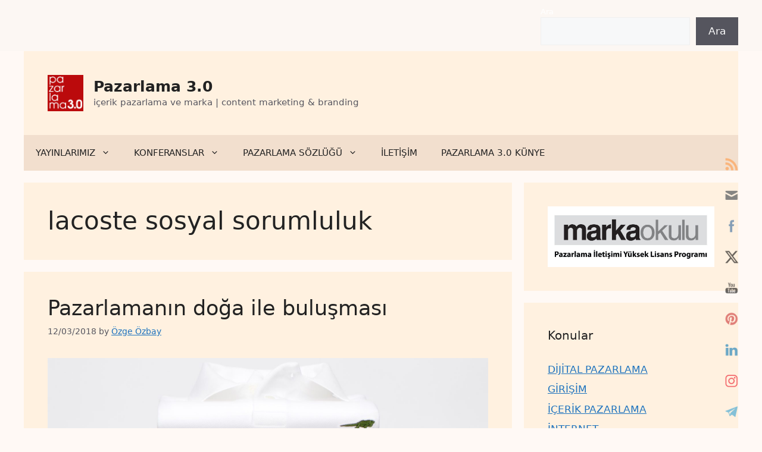

--- FILE ---
content_type: text/html; charset=UTF-8
request_url: https://www.pazarlama30.com/tag/lacoste-sosyal-sorumluluk/
body_size: 26795
content:
<!DOCTYPE html><html lang=en-US><head><meta charset="UTF-8"><title>lacoste sosyal sorumluluk &#8211; Pazarlama 3.0</title><meta name='robots' content='max-image-preview:large'> <script id=cookieyes src=https://cdn-cookieyes.com/client_data/597f2b56389cdc03bb061730/script.js></script><meta name="viewport" content="width=device-width, initial-scale=1"> <script id=google_gtagjs-js-consent-mode-data-layer>window.dataLayer=window.dataLayer||[];function gtag(){dataLayer.push(arguments);}
gtag('consent','default',{"ad_personalization":"denied","ad_storage":"denied","ad_user_data":"denied","analytics_storage":"denied","functionality_storage":"denied","security_storage":"denied","personalization_storage":"denied","region":["AT","BE","BG","CH","CY","CZ","DE","DK","EE","ES","FI","FR","GB","GR","HR","HU","IE","IS","IT","LI","LT","LU","LV","MT","NL","NO","PL","PT","RO","SE","SI","SK"],"wait_for_update":500});window._googlesitekitConsentCategoryMap={"statistics":["analytics_storage"],"marketing":["ad_storage","ad_user_data","ad_personalization"],"functional":["functionality_storage","security_storage"],"preferences":["personalization_storage"]};window._googlesitekitConsents={"ad_personalization":"denied","ad_storage":"denied","ad_user_data":"denied","analytics_storage":"denied","functionality_storage":"denied","security_storage":"denied","personalization_storage":"denied","region":["AT","BE","BG","CH","CY","CZ","DE","DK","EE","ES","FI","FR","GB","GR","HR","HU","IE","IS","IT","LI","LT","LU","LV","MT","NL","NO","PL","PT","RO","SE","SI","SK"],"wait_for_update":500};</script> <link rel=dns-prefetch href=//www.googletagmanager.com><link rel=alternate type=application/rss+xml title="Pazarlama 3.0 &raquo; Feed" href=https://www.pazarlama30.com/feed/ ><link rel=alternate type=application/rss+xml title="Pazarlama 3.0 &raquo; Comments Feed" href=https://www.pazarlama30.com/comments/feed/ ><link rel=alternate type=application/rss+xml title="Pazarlama 3.0 &raquo; lacoste sosyal sorumluluk Tag Feed" href=https://www.pazarlama30.com/tag/lacoste-sosyal-sorumluluk/feed/ ><style>.lazyload,.lazyloading{max-width:100%}</style><style id=wp-img-auto-sizes-contain-inline-css>img:is([sizes=auto i],[sizes^="auto," i]){contain-intrinsic-size:3000px 1500px}</style><style id=wp-emoji-styles-inline-css>img.wp-smiley,img.emoji{display:inline !important;border:none !important;box-shadow:none !important;height:1em !important;width:1em !important;margin:0
0.07em !important;vertical-align:-0.1em !important;background:none !important;padding:0
!important}</style><style id=wp-block-library-inline-css>/*<![CDATA[*/:root{--wp-block-synced-color:#7a00df;--wp-block-synced-color--rgb:122,0,223;--wp-bound-block-color:var(--wp-block-synced-color);--wp-editor-canvas-background:#ddd;--wp-admin-theme-color:#007cba;--wp-admin-theme-color--rgb:0,124,186;--wp-admin-theme-color-darker-10:#006ba1;--wp-admin-theme-color-darker-10--rgb:0,107,160.5;--wp-admin-theme-color-darker-20:#005a87;--wp-admin-theme-color-darker-20--rgb:0,90,135;--wp-admin-border-width-focus:2px}@media (min-resolution:192dpi){:root{--wp-admin-border-width-focus:1.5px}}.wp-element-button{cursor:pointer}:root .has-very-light-gray-background-color{background-color:#eee}:root .has-very-dark-gray-background-color{background-color:#313131}:root .has-very-light-gray-color{color:#eee}:root .has-very-dark-gray-color{color:#313131}:root .has-vivid-green-cyan-to-vivid-cyan-blue-gradient-background{background:linear-gradient(135deg,#00d084,#0693e3)}:root .has-purple-crush-gradient-background{background:linear-gradient(135deg,#34e2e4,#4721fb 50%,#ab1dfe)}:root .has-hazy-dawn-gradient-background{background:linear-gradient(135deg,#faaca8,#dad0ec)}:root .has-subdued-olive-gradient-background{background:linear-gradient(135deg,#fafae1,#67a671)}:root .has-atomic-cream-gradient-background{background:linear-gradient(135deg,#fdd79a,#004a59)}:root .has-nightshade-gradient-background{background:linear-gradient(135deg,#330968,#31cdcf)}:root .has-midnight-gradient-background{background:linear-gradient(135deg,#020381,#2874fc)}:root{--wp--preset--font-size--normal:16px;--wp--preset--font-size--huge:42px}.has-regular-font-size{font-size:1em}.has-larger-font-size{font-size:2.625em}.has-normal-font-size{font-size:var(--wp--preset--font-size--normal)}.has-huge-font-size{font-size:var(--wp--preset--font-size--huge)}.has-text-align-center{text-align:center}.has-text-align-left{text-align:left}.has-text-align-right{text-align:right}.has-fit-text{white-space:nowrap!important}#end-resizable-editor-section{display:none}.aligncenter{clear:both}.items-justified-left{justify-content:flex-start}.items-justified-center{justify-content:center}.items-justified-right{justify-content:flex-end}.items-justified-space-between{justify-content:space-between}.screen-reader-text{border:0;clip-path:inset(50%);height:1px;margin:-1px;overflow:hidden;padding:0;position:absolute;width:1px;word-wrap:normal!important}.screen-reader-text:focus{background-color:#ddd;clip-path:none;color:#444;display:block;font-size:1em;height:auto;left:5px;line-height:normal;padding:15px
23px 14px;text-decoration:none;top:5px;width:auto;z-index:100000}html :where(.has-border-color){border-style:solid}html :where([style*=border-top-color]){border-top-style:solid}html :where([style*=border-right-color]){border-right-style:solid}html :where([style*=border-bottom-color]){border-bottom-style:solid}html :where([style*=border-left-color]){border-left-style:solid}html :where([style*=border-width]){border-style:solid}html :where([style*=border-top-width]){border-top-style:solid}html :where([style*=border-right-width]){border-right-style:solid}html :where([style*=border-bottom-width]){border-bottom-style:solid}html :where([style*=border-left-width]){border-left-style:solid}html :where(img[class*=wp-image-]){height:auto;max-width:100%}:where(figure){margin:0
0 1em}html :where(.is-position-sticky){--wp-admin--admin-bar--position-offset:var(--wp-admin--admin-bar--height,0px)}@media screen and (max-width:600px){html:where(.is-position-sticky){--wp-admin--admin-bar--position-offset:0px}}/*]]>*/</style><style id=wp-block-heading-inline-css>h1:where(.wp-block-heading).has-background,h2:where(.wp-block-heading).has-background,h3:where(.wp-block-heading).has-background,h4:where(.wp-block-heading).has-background,h5:where(.wp-block-heading).has-background,h6:where(.wp-block-heading).has-background{padding:1.25em 2.375em}h1.has-text-align-left[style*=writing-mode]:where([style*=vertical-lr]),h1.has-text-align-right[style*=writing-mode]:where([style*=vertical-rl]),h2.has-text-align-left[style*=writing-mode]:where([style*=vertical-lr]),h2.has-text-align-right[style*=writing-mode]:where([style*=vertical-rl]),h3.has-text-align-left[style*=writing-mode]:where([style*=vertical-lr]),h3.has-text-align-right[style*=writing-mode]:where([style*=vertical-rl]),h4.has-text-align-left[style*=writing-mode]:where([style*=vertical-lr]),h4.has-text-align-right[style*=writing-mode]:where([style*=vertical-rl]),h5.has-text-align-left[style*=writing-mode]:where([style*=vertical-lr]),h5.has-text-align-right[style*=writing-mode]:where([style*=vertical-rl]),h6.has-text-align-left[style*=writing-mode]:where([style*=vertical-lr]),h6.has-text-align-right[style*=writing-mode]:where([style*=vertical-rl]){rotate:180deg}</style><style id=wp-block-image-inline-css>/*<![CDATA[*/.wp-block-image>a,.wp-block-image>figure>a{display:inline-block}.wp-block-image
img{box-sizing:border-box;height:auto;max-width:100%;vertical-align:bottom}@media not (prefers-reduced-motion){.wp-block-image
img.hide{visibility:hidden}.wp-block-image
img.show{animation:show-content-image .4s}}.wp-block-image[style*=border-radius] img,.wp-block-image[style*=border-radius]>a{border-radius:inherit}.wp-block-image.has-custom-border
img{box-sizing:border-box}.wp-block-image.aligncenter{text-align:center}.wp-block-image.alignfull>a,.wp-block-image.alignwide>a{width:100%}.wp-block-image.alignfull img,.wp-block-image.alignwide
img{height:auto;width:100%}.wp-block-image .aligncenter,.wp-block-image .alignleft,.wp-block-image .alignright,.wp-block-image.aligncenter,.wp-block-image.alignleft,.wp-block-image.alignright{display:table}.wp-block-image .aligncenter>figcaption,.wp-block-image .alignleft>figcaption,.wp-block-image .alignright>figcaption,.wp-block-image.aligncenter>figcaption,.wp-block-image.alignleft>figcaption,.wp-block-image.alignright>figcaption{caption-side:bottom;display:table-caption}.wp-block-image
.alignleft{float:left;margin:.5em 1em .5em 0}.wp-block-image
.alignright{float:right;margin:.5em 0 .5em 1em}.wp-block-image
.aligncenter{margin-left:auto;margin-right:auto}.wp-block-image :where(figcaption){margin-bottom:1em;margin-top:.5em}.wp-block-image.is-style-circle-mask
img{border-radius:9999px}@supports ((-webkit-mask-image:none) or (mask-image:none)) or (-webkit-mask-image:none){.wp-block-image.is-style-circle-mask
img{border-radius:0;-webkit-mask-image:url('data:image/svg+xml;utf8,<svg viewBox="0 0 100 100" xmlns=http://www.w3.org/2000/svg><circle cx=50 cy=50 r=50 /></svg>');mask-image:url('data:image/svg+xml;utf8,<svg viewBox="0 0 100 100" xmlns=http://www.w3.org/2000/svg><circle cx=50 cy=50 r=50 /></svg>');mask-mode:alpha;-webkit-mask-position:center;mask-position:center;-webkit-mask-repeat:no-repeat;mask-repeat:no-repeat;-webkit-mask-size:contain;mask-size:contain}}:root :where(.wp-block-image.is-style-rounded img,.wp-block-image .is-style-rounded img){border-radius:9999px}.wp-block-image
figure{margin:0}.wp-lightbox-container{display:flex;flex-direction:column;position:relative}.wp-lightbox-container
img{cursor:zoom-in}.wp-lightbox-container img:hover+button{opacity:1}.wp-lightbox-container
button{align-items:center;backdrop-filter:blur(16px) saturate(180%);background-color:#5a5a5a40;border:none;border-radius:4px;cursor:zoom-in;display:flex;height:20px;justify-content:center;opacity:0;padding:0;position:absolute;right:16px;text-align:center;top:16px;width:20px;z-index:100}@media not (prefers-reduced-motion){.wp-lightbox-container
button{transition:opacity .2s ease}}.wp-lightbox-container button:focus-visible{outline:3px
auto #5a5a5a40;outline:3px
auto -webkit-focus-ring-color;outline-offset:3px}.wp-lightbox-container button:hover{cursor:pointer;opacity:1}.wp-lightbox-container button:focus{opacity:1}.wp-lightbox-container button:focus,.wp-lightbox-container button:hover,.wp-lightbox-container button:not(:hover):not(:active):not(.has-background){background-color:#5a5a5a40;border:none}.wp-lightbox-overlay{box-sizing:border-box;cursor:zoom-out;height:100vh;left:0;overflow:hidden;position:fixed;top:0;visibility:hidden;width:100%;z-index:100000}.wp-lightbox-overlay .close-button{align-items:center;cursor:pointer;display:flex;justify-content:center;min-height:40px;min-width:40px;padding:0;position:absolute;right:calc(env(safe-area-inset-right) + 16px);top:calc(env(safe-area-inset-top) + 16px);z-index:5000000}.wp-lightbox-overlay .close-button:focus,.wp-lightbox-overlay .close-button:hover,.wp-lightbox-overlay .close-button:not(:hover):not(:active):not(.has-background){background:none;border:none}.wp-lightbox-overlay .lightbox-image-container{height:var(--wp--lightbox-container-height);left:50%;overflow:hidden;position:absolute;top:50%;transform:translate(-50%,-50%);transform-origin:top left;width:var(--wp--lightbox-container-width);z-index:9999999999}.wp-lightbox-overlay .wp-block-image{align-items:center;box-sizing:border-box;display:flex;height:100%;justify-content:center;margin:0;position:relative;transform-origin:0 0;width:100%;z-index:3000000}.wp-lightbox-overlay .wp-block-image
img{height:var(--wp--lightbox-image-height);min-height:var(--wp--lightbox-image-height);min-width:var(--wp--lightbox-image-width);width:var(--wp--lightbox-image-width)}.wp-lightbox-overlay .wp-block-image
figcaption{display:none}.wp-lightbox-overlay
button{background:none;border:none}.wp-lightbox-overlay
.scrim{background-color:#fff;height:100%;opacity:.9;position:absolute;width:100%;z-index:2000000}.wp-lightbox-overlay.active{visibility:visible}@media not (prefers-reduced-motion){.wp-lightbox-overlay.active{animation:turn-on-visibility .25s both}.wp-lightbox-overlay.active
img{animation:turn-on-visibility .35s both}.wp-lightbox-overlay.show-closing-animation:not(.active){animation:turn-off-visibility .35s both}.wp-lightbox-overlay.show-closing-animation:not(.active) img{animation:turn-off-visibility .25s both}.wp-lightbox-overlay.zoom.active{animation:none;opacity:1;visibility:visible}.wp-lightbox-overlay.zoom.active .lightbox-image-container{animation:lightbox-zoom-in .4s}.wp-lightbox-overlay.zoom.active .lightbox-image-container
img{animation:none}.wp-lightbox-overlay.zoom.active
.scrim{animation:turn-on-visibility .4s forwards}.wp-lightbox-overlay.zoom.show-closing-animation:not(.active){animation:none}.wp-lightbox-overlay.zoom.show-closing-animation:not(.active) .lightbox-image-container{animation:lightbox-zoom-out .4s}.wp-lightbox-overlay.zoom.show-closing-animation:not(.active) .lightbox-image-container
img{animation:none}.wp-lightbox-overlay.zoom.show-closing-animation:not(.active) .scrim{animation:turn-off-visibility .4s forwards}}@keyframes show-content-image{0%{visibility:hidden}99%{visibility:hidden}to{visibility:visible}}@keyframes turn-on-visibility{0%{opacity:0}to{opacity:1}}@keyframes turn-off-visibility{0%{opacity:1;visibility:visible}99%{opacity:0;visibility:visible}to{opacity:0;visibility:hidden}}@keyframes lightbox-zoom-in{0%{transform:translate(calc((-100vw + var(--wp--lightbox-scrollbar-width))/2 + var(--wp--lightbox-initial-left-position)),calc(-50vh + var(--wp--lightbox-initial-top-position))) scale(var(--wp--lightbox-scale))}to{transform:translate(-50%,-50%) scale(1)}}@keyframes lightbox-zoom-out{0%{transform:translate(-50%,-50%) scale(1);visibility:visible}99%{visibility:visible}to{transform:translate(calc((-100vw + var(--wp--lightbox-scrollbar-width))/2 + var(--wp--lightbox-initial-left-position)),calc(-50vh + var(--wp--lightbox-initial-top-position))) scale(var(--wp--lightbox-scale));visibility:hidden}}/*]]>*/</style><style id=wp-block-buttons-inline-css>.wp-block-buttons{box-sizing:border-box}.wp-block-buttons.is-vertical{flex-direction:column}.wp-block-buttons.is-vertical>.wp-block-button:last-child{margin-bottom:0}.wp-block-buttons>.wp-block-button{display:inline-block;margin:0}.wp-block-buttons.is-content-justification-left{justify-content:flex-start}.wp-block-buttons.is-content-justification-left.is-vertical{align-items:flex-start}.wp-block-buttons.is-content-justification-center{justify-content:center}.wp-block-buttons.is-content-justification-center.is-vertical{align-items:center}.wp-block-buttons.is-content-justification-right{justify-content:flex-end}.wp-block-buttons.is-content-justification-right.is-vertical{align-items:flex-end}.wp-block-buttons.is-content-justification-space-between{justify-content:space-between}.wp-block-buttons.aligncenter{text-align:center}.wp-block-buttons:not(.is-content-justification-space-between,.is-content-justification-right,.is-content-justification-left,.is-content-justification-center) .wp-block-button.aligncenter{margin-left:auto;margin-right:auto;width:100%}.wp-block-buttons[style*=text-decoration] .wp-block-button,.wp-block-buttons[style*=text-decoration] .wp-block-button__link{text-decoration:inherit}.wp-block-buttons.has-custom-font-size .wp-block-button__link{font-size:inherit}.wp-block-buttons .wp-block-button__link{width:100%}.wp-block-button.aligncenter{text-align:center}</style><style id=wp-block-search-inline-css>.wp-block-search__button{margin-left:10px;word-break:normal}.wp-block-search__button.has-icon{line-height:0}.wp-block-search__button
svg{height:1.25em;min-height:24px;min-width:24px;width:1.25em;fill:currentColor;vertical-align:text-bottom}:where(.wp-block-search__button){border:1px
solid #ccc;padding:6px
10px}.wp-block-search__inside-wrapper{display:flex;flex:auto;flex-wrap:nowrap;max-width:100%}.wp-block-search__label{width:100%}.wp-block-search.wp-block-search__button-only .wp-block-search__button{box-sizing:border-box;display:flex;flex-shrink:0;justify-content:center;margin-left:0;max-width:100%}.wp-block-search.wp-block-search__button-only .wp-block-search__inside-wrapper{min-width:0!important;transition-property:width}.wp-block-search.wp-block-search__button-only .wp-block-search__input{flex-basis:100%;transition-duration:.3s}.wp-block-search.wp-block-search__button-only.wp-block-search__searchfield-hidden,.wp-block-search.wp-block-search__button-only.wp-block-search__searchfield-hidden .wp-block-search__inside-wrapper{overflow:hidden}.wp-block-search.wp-block-search__button-only.wp-block-search__searchfield-hidden .wp-block-search__input{border-left-width:0!important;border-right-width:0!important;flex-basis:0;flex-grow:0;margin:0;min-width:0!important;padding-left:0!important;padding-right:0!important;width:0!important}:where(.wp-block-search__input){appearance:none;border:1px
solid #949494;flex-grow:1;font-family:inherit;font-size:inherit;font-style:inherit;font-weight:inherit;letter-spacing:inherit;line-height:inherit;margin-left:0;margin-right:0;min-width:3rem;padding:8px;text-decoration:unset!important;text-transform:inherit}:where(.wp-block-search__button-inside .wp-block-search__inside-wrapper){background-color:#fff;border:1px
solid #949494;box-sizing:border-box;padding:4px}:where(.wp-block-search__button-inside .wp-block-search__inside-wrapper) .wp-block-search__input{border:none;border-radius:0;padding:0
4px}:where(.wp-block-search__button-inside .wp-block-search__inside-wrapper) .wp-block-search__input:focus{outline:none}:where(.wp-block-search__button-inside .wp-block-search__inside-wrapper) :where(.wp-block-search__button){padding:4px
8px}.wp-block-search.aligncenter .wp-block-search__inside-wrapper{margin:auto}.wp-block[data-align=right] .wp-block-search.wp-block-search__button-only .wp-block-search__inside-wrapper{float:right}</style><style id=wp-block-tag-cloud-inline-css>.wp-block-tag-cloud{box-sizing:border-box}.wp-block-tag-cloud.aligncenter{justify-content:center;text-align:center}.wp-block-tag-cloud
a{display:inline-block;margin-right:5px}.wp-block-tag-cloud
span{display:inline-block;margin-left:5px;text-decoration:none}:root :where(.wp-block-tag-cloud.is-style-outline){display:flex;flex-wrap:wrap;gap:1ch}:root :where(.wp-block-tag-cloud.is-style-outline a){border:1px
solid;font-size:unset!important;margin-right:0;padding:1ch 2ch;text-decoration:none!important}</style><style id=wp-block-paragraph-inline-css>.is-small-text{font-size:.875em}.is-regular-text{font-size:1em}.is-large-text{font-size:2.25em}.is-larger-text{font-size:3em}.has-drop-cap:not(:focus):first-letter {float:left;font-size:8.4em;font-style:normal;font-weight:100;line-height:.68;margin:.05em .1em 0 0;text-transform:uppercase}body.rtl .has-drop-cap:not(:focus):first-letter {float:none;margin-left:.1em}p.has-drop-cap.has-background{overflow:hidden}:root :where(p.has-background){padding:1.25em 2.375em}:where(p.has-text-color:not(.has-link-color)) a{color:inherit}p.has-text-align-left[style*="writing-mode:vertical-lr"],p.has-text-align-right[style*="writing-mode:vertical-rl"]{rotate:180deg}</style><style id=wp-block-social-links-inline-css>.wp-block-social-links{background:none;box-sizing:border-box;margin-left:0;padding-left:0;padding-right:0;text-indent:0}.wp-block-social-links .wp-social-link a,.wp-block-social-links .wp-social-link a:hover{border-bottom:0;box-shadow:none;text-decoration:none}.wp-block-social-links .wp-social-link
svg{height:1em;width:1em}.wp-block-social-links .wp-social-link span:not(.screen-reader-text){font-size:.65em;margin-left:.5em;margin-right:.5em}.wp-block-social-links.has-small-icon-size{font-size:16px}.wp-block-social-links,.wp-block-social-links.has-normal-icon-size{font-size:24px}.wp-block-social-links.has-large-icon-size{font-size:36px}.wp-block-social-links.has-huge-icon-size{font-size:48px}.wp-block-social-links.aligncenter{display:flex;justify-content:center}.wp-block-social-links.alignright{justify-content:flex-end}.wp-block-social-link{border-radius:9999px;display:block}@media not (prefers-reduced-motion){.wp-block-social-link{transition:transform .1s ease}}.wp-block-social-link{height:auto}.wp-block-social-link
a{align-items:center;display:flex;line-height:0}.wp-block-social-link:hover{transform:scale(1.1)}.wp-block-social-links .wp-block-social-link.wp-social-link{display:inline-block;margin:0;padding:0}.wp-block-social-links .wp-block-social-link.wp-social-link .wp-block-social-link-anchor,.wp-block-social-links .wp-block-social-link.wp-social-link .wp-block-social-link-anchor svg,.wp-block-social-links .wp-block-social-link.wp-social-link .wp-block-social-link-anchor:active,.wp-block-social-links .wp-block-social-link.wp-social-link .wp-block-social-link-anchor:hover,.wp-block-social-links .wp-block-social-link.wp-social-link .wp-block-social-link-anchor:visited{color:currentColor;fill:currentColor}:where(.wp-block-social-links:not(.is-style-logos-only)) .wp-social-link{background-color:#f0f0f0;color:#444}:where(.wp-block-social-links:not(.is-style-logos-only)) .wp-social-link-amazon{background-color:#f90;color:#fff}:where(.wp-block-social-links:not(.is-style-logos-only)) .wp-social-link-bandcamp{background-color:#1ea0c3;color:#fff}:where(.wp-block-social-links:not(.is-style-logos-only)) .wp-social-link-behance{background-color:#0757fe;color:#fff}:where(.wp-block-social-links:not(.is-style-logos-only)) .wp-social-link-bluesky{background-color:#0a7aff;color:#fff}:where(.wp-block-social-links:not(.is-style-logos-only)) .wp-social-link-codepen{background-color:#1e1f26;color:#fff}:where(.wp-block-social-links:not(.is-style-logos-only)) .wp-social-link-deviantart{background-color:#02e49b;color:#fff}:where(.wp-block-social-links:not(.is-style-logos-only)) .wp-social-link-discord{background-color:#5865f2;color:#fff}:where(.wp-block-social-links:not(.is-style-logos-only)) .wp-social-link-dribbble{background-color:#e94c89;color:#fff}:where(.wp-block-social-links:not(.is-style-logos-only)) .wp-social-link-dropbox{background-color:#4280ff;color:#fff}:where(.wp-block-social-links:not(.is-style-logos-only)) .wp-social-link-etsy{background-color:#f45800;color:#fff}:where(.wp-block-social-links:not(.is-style-logos-only)) .wp-social-link-facebook{background-color:#0866ff;color:#fff}:where(.wp-block-social-links:not(.is-style-logos-only)) .wp-social-link-fivehundredpx{background-color:#000;color:#fff}:where(.wp-block-social-links:not(.is-style-logos-only)) .wp-social-link-flickr{background-color:#0461dd;color:#fff}:where(.wp-block-social-links:not(.is-style-logos-only)) .wp-social-link-foursquare{background-color:#e65678;color:#fff}:where(.wp-block-social-links:not(.is-style-logos-only)) .wp-social-link-github{background-color:#24292d;color:#fff}:where(.wp-block-social-links:not(.is-style-logos-only)) .wp-social-link-goodreads{background-color:#eceadd;color:#382110}:where(.wp-block-social-links:not(.is-style-logos-only)) .wp-social-link-google{background-color:#ea4434;color:#fff}:where(.wp-block-social-links:not(.is-style-logos-only)) .wp-social-link-gravatar{background-color:#1d4fc4;color:#fff}:where(.wp-block-social-links:not(.is-style-logos-only)) .wp-social-link-instagram{background-color:#f00075;color:#fff}:where(.wp-block-social-links:not(.is-style-logos-only)) .wp-social-link-lastfm{background-color:#e21b24;color:#fff}:where(.wp-block-social-links:not(.is-style-logos-only)) .wp-social-link-linkedin{background-color:#0d66c2;color:#fff}:where(.wp-block-social-links:not(.is-style-logos-only)) .wp-social-link-mastodon{background-color:#3288d4;color:#fff}:where(.wp-block-social-links:not(.is-style-logos-only)) .wp-social-link-medium{background-color:#000;color:#fff}:where(.wp-block-social-links:not(.is-style-logos-only)) .wp-social-link-meetup{background-color:#f6405f;color:#fff}:where(.wp-block-social-links:not(.is-style-logos-only)) .wp-social-link-patreon{background-color:#000;color:#fff}:where(.wp-block-social-links:not(.is-style-logos-only)) .wp-social-link-pinterest{background-color:#e60122;color:#fff}:where(.wp-block-social-links:not(.is-style-logos-only)) .wp-social-link-pocket{background-color:#ef4155;color:#fff}:where(.wp-block-social-links:not(.is-style-logos-only)) .wp-social-link-reddit{background-color:#ff4500;color:#fff}:where(.wp-block-social-links:not(.is-style-logos-only)) .wp-social-link-skype{background-color:#0478d7;color:#fff}:where(.wp-block-social-links:not(.is-style-logos-only)) .wp-social-link-snapchat{background-color:#fefc00;color:#fff;stroke:#000}:where(.wp-block-social-links:not(.is-style-logos-only)) .wp-social-link-soundcloud{background-color:#ff5600;color:#fff}:where(.wp-block-social-links:not(.is-style-logos-only)) .wp-social-link-spotify{background-color:#1bd760;color:#fff}:where(.wp-block-social-links:not(.is-style-logos-only)) .wp-social-link-telegram{background-color:#2aabee;color:#fff}:where(.wp-block-social-links:not(.is-style-logos-only)) .wp-social-link-threads{background-color:#000;color:#fff}:where(.wp-block-social-links:not(.is-style-logos-only)) .wp-social-link-tiktok{background-color:#000;color:#fff}:where(.wp-block-social-links:not(.is-style-logos-only)) .wp-social-link-tumblr{background-color:#011835;color:#fff}:where(.wp-block-social-links:not(.is-style-logos-only)) .wp-social-link-twitch{background-color:#6440a4;color:#fff}:where(.wp-block-social-links:not(.is-style-logos-only)) .wp-social-link-twitter{background-color:#1da1f2;color:#fff}:where(.wp-block-social-links:not(.is-style-logos-only)) .wp-social-link-vimeo{background-color:#1eb7ea;color:#fff}:where(.wp-block-social-links:not(.is-style-logos-only)) .wp-social-link-vk{background-color:#4680c2;color:#fff}:where(.wp-block-social-links:not(.is-style-logos-only)) .wp-social-link-wordpress{background-color:#3499cd;color:#fff}:where(.wp-block-social-links:not(.is-style-logos-only)) .wp-social-link-whatsapp{background-color:#25d366;color:#fff}:where(.wp-block-social-links:not(.is-style-logos-only)) .wp-social-link-x{background-color:#000;color:#fff}:where(.wp-block-social-links:not(.is-style-logos-only)) .wp-social-link-yelp{background-color:#d32422;color:#fff}:where(.wp-block-social-links:not(.is-style-logos-only)) .wp-social-link-youtube{background-color:red;color:#fff}:where(.wp-block-social-links.is-style-logos-only) .wp-social-link{background:none}:where(.wp-block-social-links.is-style-logos-only) .wp-social-link
svg{height:1.25em;width:1.25em}:where(.wp-block-social-links.is-style-logos-only) .wp-social-link-amazon{color:#f90}:where(.wp-block-social-links.is-style-logos-only) .wp-social-link-bandcamp{color:#1ea0c3}:where(.wp-block-social-links.is-style-logos-only) .wp-social-link-behance{color:#0757fe}:where(.wp-block-social-links.is-style-logos-only) .wp-social-link-bluesky{color:#0a7aff}:where(.wp-block-social-links.is-style-logos-only) .wp-social-link-codepen{color:#1e1f26}:where(.wp-block-social-links.is-style-logos-only) .wp-social-link-deviantart{color:#02e49b}:where(.wp-block-social-links.is-style-logos-only) .wp-social-link-discord{color:#5865f2}:where(.wp-block-social-links.is-style-logos-only) .wp-social-link-dribbble{color:#e94c89}:where(.wp-block-social-links.is-style-logos-only) .wp-social-link-dropbox{color:#4280ff}:where(.wp-block-social-links.is-style-logos-only) .wp-social-link-etsy{color:#f45800}:where(.wp-block-social-links.is-style-logos-only) .wp-social-link-facebook{color:#0866ff}:where(.wp-block-social-links.is-style-logos-only) .wp-social-link-fivehundredpx{color:#000}:where(.wp-block-social-links.is-style-logos-only) .wp-social-link-flickr{color:#0461dd}:where(.wp-block-social-links.is-style-logos-only) .wp-social-link-foursquare{color:#e65678}:where(.wp-block-social-links.is-style-logos-only) .wp-social-link-github{color:#24292d}:where(.wp-block-social-links.is-style-logos-only) .wp-social-link-goodreads{color:#382110}:where(.wp-block-social-links.is-style-logos-only) .wp-social-link-google{color:#ea4434}:where(.wp-block-social-links.is-style-logos-only) .wp-social-link-gravatar{color:#1d4fc4}:where(.wp-block-social-links.is-style-logos-only) .wp-social-link-instagram{color:#f00075}:where(.wp-block-social-links.is-style-logos-only) .wp-social-link-lastfm{color:#e21b24}:where(.wp-block-social-links.is-style-logos-only) .wp-social-link-linkedin{color:#0d66c2}:where(.wp-block-social-links.is-style-logos-only) .wp-social-link-mastodon{color:#3288d4}:where(.wp-block-social-links.is-style-logos-only) .wp-social-link-medium{color:#000}:where(.wp-block-social-links.is-style-logos-only) .wp-social-link-meetup{color:#f6405f}:where(.wp-block-social-links.is-style-logos-only) .wp-social-link-patreon{color:#000}:where(.wp-block-social-links.is-style-logos-only) .wp-social-link-pinterest{color:#e60122}:where(.wp-block-social-links.is-style-logos-only) .wp-social-link-pocket{color:#ef4155}:where(.wp-block-social-links.is-style-logos-only) .wp-social-link-reddit{color:#ff4500}:where(.wp-block-social-links.is-style-logos-only) .wp-social-link-skype{color:#0478d7}:where(.wp-block-social-links.is-style-logos-only) .wp-social-link-snapchat{color:#fff;stroke:#000}:where(.wp-block-social-links.is-style-logos-only) .wp-social-link-soundcloud{color:#ff5600}:where(.wp-block-social-links.is-style-logos-only) .wp-social-link-spotify{color:#1bd760}:where(.wp-block-social-links.is-style-logos-only) .wp-social-link-telegram{color:#2aabee}:where(.wp-block-social-links.is-style-logos-only) .wp-social-link-threads{color:#000}:where(.wp-block-social-links.is-style-logos-only) .wp-social-link-tiktok{color:#000}:where(.wp-block-social-links.is-style-logos-only) .wp-social-link-tumblr{color:#011835}:where(.wp-block-social-links.is-style-logos-only) .wp-social-link-twitch{color:#6440a4}:where(.wp-block-social-links.is-style-logos-only) .wp-social-link-twitter{color:#1da1f2}:where(.wp-block-social-links.is-style-logos-only) .wp-social-link-vimeo{color:#1eb7ea}:where(.wp-block-social-links.is-style-logos-only) .wp-social-link-vk{color:#4680c2}:where(.wp-block-social-links.is-style-logos-only) .wp-social-link-whatsapp{color:#25d366}:where(.wp-block-social-links.is-style-logos-only) .wp-social-link-wordpress{color:#3499cd}:where(.wp-block-social-links.is-style-logos-only) .wp-social-link-x{color:#000}:where(.wp-block-social-links.is-style-logos-only) .wp-social-link-yelp{color:#d32422}:where(.wp-block-social-links.is-style-logos-only) .wp-social-link-youtube{color:red}.wp-block-social-links.is-style-pill-shape .wp-social-link{width:auto}:root :where(.wp-block-social-links .wp-social-link a){padding:.25em}:root :where(.wp-block-social-links.is-style-logos-only .wp-social-link a){padding:0}:root :where(.wp-block-social-links.is-style-pill-shape .wp-social-link a){padding-left:.6666666667em;padding-right:.6666666667em}.wp-block-social-links:not(.has-icon-color):not(.has-icon-background-color) .wp-social-link-snapchat .wp-block-social-link-label{color:#000}</style><style id=global-styles-inline-css>/*<![CDATA[*/:root{--wp--preset--aspect-ratio--square:1;--wp--preset--aspect-ratio--4-3:4/3;--wp--preset--aspect-ratio--3-4:3/4;--wp--preset--aspect-ratio--3-2:3/2;--wp--preset--aspect-ratio--2-3:2/3;--wp--preset--aspect-ratio--16-9:16/9;--wp--preset--aspect-ratio--9-16:9/16;--wp--preset--color--black:#000;--wp--preset--color--cyan-bluish-gray:#abb8c3;--wp--preset--color--white:#fff;--wp--preset--color--pale-pink:#f78da7;--wp--preset--color--vivid-red:#cf2e2e;--wp--preset--color--luminous-vivid-orange:#ff6900;--wp--preset--color--luminous-vivid-amber:#fcb900;--wp--preset--color--light-green-cyan:#7bdcb5;--wp--preset--color--vivid-green-cyan:#00d084;--wp--preset--color--pale-cyan-blue:#8ed1fc;--wp--preset--color--vivid-cyan-blue:#0693e3;--wp--preset--color--vivid-purple:#9b51e0;--wp--preset--color--contrast:var(--contrast);--wp--preset--color--contrast-2:var(--contrast-2);--wp--preset--color--contrast-3:var(--contrast-3);--wp--preset--color--base:var(--base);--wp--preset--color--base-2:var(--base-2);--wp--preset--color--base-3:var(--base-3);--wp--preset--color--accent:var(--accent);--wp--preset--gradient--vivid-cyan-blue-to-vivid-purple:linear-gradient(135deg,rgb(6,147,227) 0%,rgb(155,81,224) 100%);--wp--preset--gradient--light-green-cyan-to-vivid-green-cyan:linear-gradient(135deg,rgb(122,220,180) 0%,rgb(0,208,130) 100%);--wp--preset--gradient--luminous-vivid-amber-to-luminous-vivid-orange:linear-gradient(135deg,rgb(252,185,0) 0%,rgb(255,105,0) 100%);--wp--preset--gradient--luminous-vivid-orange-to-vivid-red:linear-gradient(135deg,rgb(255,105,0) 0%,rgb(207,46,46) 100%);--wp--preset--gradient--very-light-gray-to-cyan-bluish-gray:linear-gradient(135deg,rgb(238,238,238) 0%,rgb(169,184,195) 100%);--wp--preset--gradient--cool-to-warm-spectrum:linear-gradient(135deg,rgb(74,234,220) 0%,rgb(151,120,209) 20%,rgb(207,42,186) 40%,rgb(238,44,130) 60%,rgb(251,105,98) 80%,rgb(254,248,76) 100%);--wp--preset--gradient--blush-light-purple:linear-gradient(135deg,rgb(255,206,236) 0%,rgb(152,150,240) 100%);--wp--preset--gradient--blush-bordeaux:linear-gradient(135deg,rgb(254,205,165) 0%,rgb(254,45,45) 50%,rgb(107,0,62) 100%);--wp--preset--gradient--luminous-dusk:linear-gradient(135deg,rgb(255,203,112) 0%,rgb(199,81,192) 50%,rgb(65,88,208) 100%);--wp--preset--gradient--pale-ocean:linear-gradient(135deg,rgb(255,245,203) 0%,rgb(182,227,212) 50%,rgb(51,167,181) 100%);--wp--preset--gradient--electric-grass:linear-gradient(135deg,rgb(202,248,128) 0%,rgb(113,206,126) 100%);--wp--preset--gradient--midnight:linear-gradient(135deg,rgb(2,3,129) 0%,rgb(40,116,252) 100%);--wp--preset--font-size--small:13px;--wp--preset--font-size--medium:20px;--wp--preset--font-size--large:36px;--wp--preset--font-size--x-large:42px;--wp--preset--spacing--20:0.44rem;--wp--preset--spacing--30:0.67rem;--wp--preset--spacing--40:1rem;--wp--preset--spacing--50:1.5rem;--wp--preset--spacing--60:2.25rem;--wp--preset--spacing--70:3.38rem;--wp--preset--spacing--80:5.06rem;--wp--preset--shadow--natural:6px 6px 9px rgba(0, 0, 0, 0.2);--wp--preset--shadow--deep:12px 12px 50px rgba(0, 0, 0, 0.4);--wp--preset--shadow--sharp:6px 6px 0px rgba(0, 0, 0, 0.2);--wp--preset--shadow--outlined:6px 6px 0px -3px rgb(255, 255, 255), 6px 6px rgb(0, 0, 0);--wp--preset--shadow--crisp:6px 6px 0px rgb(0, 0, 0)}:where(.is-layout-flex){gap:0.5em}:where(.is-layout-grid){gap:0.5em}body .is-layout-flex{display:flex}.is-layout-flex{flex-wrap:wrap;align-items:center}.is-layout-flex>:is(*,div){margin:0}body .is-layout-grid{display:grid}.is-layout-grid>:is(*,div){margin:0}:where(.wp-block-columns.is-layout-flex){gap:2em}:where(.wp-block-columns.is-layout-grid){gap:2em}:where(.wp-block-post-template.is-layout-flex){gap:1.25em}:where(.wp-block-post-template.is-layout-grid){gap:1.25em}.has-black-color{color:var(--wp--preset--color--black) !important}.has-cyan-bluish-gray-color{color:var(--wp--preset--color--cyan-bluish-gray) !important}.has-white-color{color:var(--wp--preset--color--white) !important}.has-pale-pink-color{color:var(--wp--preset--color--pale-pink) !important}.has-vivid-red-color{color:var(--wp--preset--color--vivid-red) !important}.has-luminous-vivid-orange-color{color:var(--wp--preset--color--luminous-vivid-orange) !important}.has-luminous-vivid-amber-color{color:var(--wp--preset--color--luminous-vivid-amber) !important}.has-light-green-cyan-color{color:var(--wp--preset--color--light-green-cyan) !important}.has-vivid-green-cyan-color{color:var(--wp--preset--color--vivid-green-cyan) !important}.has-pale-cyan-blue-color{color:var(--wp--preset--color--pale-cyan-blue) !important}.has-vivid-cyan-blue-color{color:var(--wp--preset--color--vivid-cyan-blue) !important}.has-vivid-purple-color{color:var(--wp--preset--color--vivid-purple) !important}.has-black-background-color{background-color:var(--wp--preset--color--black) !important}.has-cyan-bluish-gray-background-color{background-color:var(--wp--preset--color--cyan-bluish-gray) !important}.has-white-background-color{background-color:var(--wp--preset--color--white) !important}.has-pale-pink-background-color{background-color:var(--wp--preset--color--pale-pink) !important}.has-vivid-red-background-color{background-color:var(--wp--preset--color--vivid-red) !important}.has-luminous-vivid-orange-background-color{background-color:var(--wp--preset--color--luminous-vivid-orange) !important}.has-luminous-vivid-amber-background-color{background-color:var(--wp--preset--color--luminous-vivid-amber) !important}.has-light-green-cyan-background-color{background-color:var(--wp--preset--color--light-green-cyan) !important}.has-vivid-green-cyan-background-color{background-color:var(--wp--preset--color--vivid-green-cyan) !important}.has-pale-cyan-blue-background-color{background-color:var(--wp--preset--color--pale-cyan-blue) !important}.has-vivid-cyan-blue-background-color{background-color:var(--wp--preset--color--vivid-cyan-blue) !important}.has-vivid-purple-background-color{background-color:var(--wp--preset--color--vivid-purple) !important}.has-black-border-color{border-color:var(--wp--preset--color--black) !important}.has-cyan-bluish-gray-border-color{border-color:var(--wp--preset--color--cyan-bluish-gray) !important}.has-white-border-color{border-color:var(--wp--preset--color--white) !important}.has-pale-pink-border-color{border-color:var(--wp--preset--color--pale-pink) !important}.has-vivid-red-border-color{border-color:var(--wp--preset--color--vivid-red) !important}.has-luminous-vivid-orange-border-color{border-color:var(--wp--preset--color--luminous-vivid-orange) !important}.has-luminous-vivid-amber-border-color{border-color:var(--wp--preset--color--luminous-vivid-amber) !important}.has-light-green-cyan-border-color{border-color:var(--wp--preset--color--light-green-cyan) !important}.has-vivid-green-cyan-border-color{border-color:var(--wp--preset--color--vivid-green-cyan) !important}.has-pale-cyan-blue-border-color{border-color:var(--wp--preset--color--pale-cyan-blue) !important}.has-vivid-cyan-blue-border-color{border-color:var(--wp--preset--color--vivid-cyan-blue) !important}.has-vivid-purple-border-color{border-color:var(--wp--preset--color--vivid-purple) !important}.has-vivid-cyan-blue-to-vivid-purple-gradient-background{background:var(--wp--preset--gradient--vivid-cyan-blue-to-vivid-purple) !important}.has-light-green-cyan-to-vivid-green-cyan-gradient-background{background:var(--wp--preset--gradient--light-green-cyan-to-vivid-green-cyan) !important}.has-luminous-vivid-amber-to-luminous-vivid-orange-gradient-background{background:var(--wp--preset--gradient--luminous-vivid-amber-to-luminous-vivid-orange) !important}.has-luminous-vivid-orange-to-vivid-red-gradient-background{background:var(--wp--preset--gradient--luminous-vivid-orange-to-vivid-red) !important}.has-very-light-gray-to-cyan-bluish-gray-gradient-background{background:var(--wp--preset--gradient--very-light-gray-to-cyan-bluish-gray) !important}.has-cool-to-warm-spectrum-gradient-background{background:var(--wp--preset--gradient--cool-to-warm-spectrum) !important}.has-blush-light-purple-gradient-background{background:var(--wp--preset--gradient--blush-light-purple) !important}.has-blush-bordeaux-gradient-background{background:var(--wp--preset--gradient--blush-bordeaux) !important}.has-luminous-dusk-gradient-background{background:var(--wp--preset--gradient--luminous-dusk) !important}.has-pale-ocean-gradient-background{background:var(--wp--preset--gradient--pale-ocean) !important}.has-electric-grass-gradient-background{background:var(--wp--preset--gradient--electric-grass) !important}.has-midnight-gradient-background{background:var(--wp--preset--gradient--midnight) !important}.has-small-font-size{font-size:var(--wp--preset--font-size--small) !important}.has-medium-font-size{font-size:var(--wp--preset--font-size--medium) !important}.has-large-font-size{font-size:var(--wp--preset--font-size--large) !important}.has-x-large-font-size{font-size:var(--wp--preset--font-size--x-large) !important}/*]]>*/</style><style id=core-block-supports-duotone-inline-css>/*<![CDATA[*/:root{--wp--preset--duotone--grayscale:url(#wp-duotone-grayscale)}.wp-duotone-grayscale.wp-block-image img, .wp-duotone-grayscale.wp-block-image .components-placeholder{filter:var(--wp--preset--duotone--grayscale)}.wp-duotone-rgb1584949-ccc-2.wp-block-image img, .wp-duotone-rgb1584949-ccc-2.wp-block-image .components-placeholder{filter:url(#wp-duotone-rgb1584949-ccc-2)}/*]]>*/</style><style id=classic-theme-styles-inline-css>/*! This file is auto-generated */
.wp-block-button__link{color:#fff;background-color:#32373c;border-radius:9999px;box-shadow:none;text-decoration:none;padding:calc(.667em + 2px) calc(1.333em + 2px);font-size:1.125em}.wp-block-file__button{background:#32373c;color:#fff;text-decoration:none}</style><link rel=stylesheet href=https://www.pazarlama30.com/wp-content/cache/minify/47995.css media=all><style id=generate-style-inline-css>/*<![CDATA[*/body{background-color:#FFF9F5;color:var(--contrast)}a{color:var(--accent)}a{text-decoration:underline}.entry-title a, .site-branding a, a.button, .wp-block-button__link, .main-navigation
a{text-decoration:none}a:hover,a:focus,a:active{color:var(--contrast)}.wp-block-group__inner-container{max-width:1200px;margin-left:auto;margin-right:auto}.site-header .header-image{width:60px}:root{--contrast:#222;--contrast-2:#575760;--contrast-3:#b2b2be;--base:#f0f0f0;--base-2:#f7f8f9;--base-3:#fff;--accent:#1e73be}:root .has-contrast-color{color:var(--contrast)}:root .has-contrast-background-color{background-color:var(--contrast)}:root .has-contrast-2-color{color:var(--contrast-2)}:root .has-contrast-2-background-color{background-color:var(--contrast-2)}:root .has-contrast-3-color{color:var(--contrast-3)}:root .has-contrast-3-background-color{background-color:var(--contrast-3)}:root .has-base-color{color:var(--base)}:root .has-base-background-color{background-color:var(--base)}:root .has-base-2-color{color:var(--base-2)}:root .has-base-2-background-color{background-color:var(--base-2)}:root .has-base-3-color{color:var(--base-3)}:root .has-base-3-background-color{background-color:var(--base-3)}:root .has-accent-color{color:var(--accent)}:root .has-accent-background-color{background-color:var(--accent)}.top-bar{background-color:rgba(212,212,212,0.08);color:#fff}.top-bar
a{color:var(--base-2)}.top-bar a:hover{color:rgba(48,48,48,0.11)}.site-header{background-color:#FFF1E0}.main-title a,.main-title a:hover{color:var(--contrast)}.site-description{color:var(--contrast-2)}.main-navigation,.main-navigation ul
ul{background-color:#F2DFCE}.main-navigation .main-nav ul li a, .main-navigation .menu-toggle, .main-navigation .menu-bar-items{color:var(--contrast)}.main-navigation .main-nav ul li:not([class*="current-menu-"]):hover > a, .main-navigation .main-nav ul li:not([class*="current-menu-"]):focus > a, .main-navigation .main-nav ul li.sfHover:not([class*="current-menu-"]) > a, .main-navigation .menu-bar-item:hover > a, .main-navigation .menu-bar-item.sfHover>a{color:var(--accent)}button.menu-toggle:hover,button.menu-toggle:focus{color:var(--contrast)}.main-navigation .main-nav ul li[class*="current-menu-"]>a{color:var(--accent)}.navigation-search input[type="search"],.navigation-search input[type="search"]:active, .navigation-search input[type="search"]:focus, .main-navigation .main-nav ul li.search-item.active > a, .main-navigation .menu-bar-items .search-item.active>a{color:var(--accent)}.main-navigation ul
ul{background-color:var(--base)}.separate-containers .inside-article, .separate-containers .comments-area, .separate-containers .page-header, .one-container .container, .separate-containers .paging-navigation,.inside-page-header{background-color:#FFF1E0}.entry-title
a{color:var(--contrast)}.entry-title a:hover{color:var(--contrast-2)}.entry-meta{color:var(--contrast-2)}.sidebar
.widget{background-color:#FFF1E0}.footer-widgets{color:#8a8a98;background-color:#FFF1E0}.site-info{color:var(--contrast-2);background-color:#dcdcdc}input[type="text"],input[type="email"],input[type="url"],input[type="password"],input[type="search"],input[type="tel"],input[type="number"],textarea,select{color:var(--contrast);background-color:var(--base-2);border-color:var(--base)}input[type="text"]:focus,input[type="email"]:focus,input[type="url"]:focus,input[type="password"]:focus,input[type="search"]:focus,input[type="tel"]:focus,input[type="number"]:focus,textarea:focus,select:focus{color:var(--contrast);background-color:var(--base-2);border-color:var(--contrast-3)}button,html input[type="button"],input[type="reset"],input[type="submit"],a.button,a.wp-block-button__link:not(.has-background){color:#fff;background-color:#55555e}button:hover,html input[type="button"]:hover,input[type="reset"]:hover,input[type="submit"]:hover,a.button:hover,button:focus,html input[type="button"]:focus,input[type="reset"]:focus,input[type="submit"]:focus,a.button:focus,a.wp-block-button__link:not(.has-background):active,a.wp-block-button__link:not(.has-background):focus,a.wp-block-button__link:not(.has-background):hover{color:#fff;background-color:#3f4047}a.generate-back-to-top{background-color:rgba( 0,0,0,0.4 );color:#fff}a.generate-back-to-top:hover,a.generate-back-to-top:focus{background-color:rgba( 0,0,0,0.6 );color:#fff}:root{--gp-search-modal-bg-color:var(--base-3);--gp-search-modal-text-color:var(--contrast);--gp-search-modal-overlay-bg-color:rgba(0,0,0,0.2)}@media (max-width:768px){.main-navigation .menu-bar-item:hover > a, .main-navigation .menu-bar-item.sfHover>a{background:none;color:var(--contrast)}}.inside-top-bar.grid-container{max-width:1280px}.inside-header{padding:40px}.inside-header.grid-container{max-width:1280px}.site-main .wp-block-group__inner-container{padding:40px}.separate-containers .paging-navigation{padding-top:20px;padding-bottom:20px}.entry-content .alignwide, body:not(.no-sidebar) .entry-content
.alignfull{margin-left:-40px;width:calc(100% + 80px);max-width:calc(100% + 80px)}.rtl .menu-item-has-children .dropdown-menu-toggle{padding-left:20px}.rtl .main-navigation .main-nav ul li.menu-item-has-children>a{padding-right:20px}.footer-widgets-container.grid-container{max-width:1280px}.inside-site-info.grid-container{max-width:1280px}@media (max-width:768px){.separate-containers .inside-article, .separate-containers .comments-area, .separate-containers .page-header, .separate-containers .paging-navigation, .one-container .site-content,.inside-page-header{padding:30px}.site-main .wp-block-group__inner-container{padding:30px}.inside-top-bar{padding-right:30px;padding-left:30px}.inside-header{padding-right:30px;padding-left:30px}.widget-area
.widget{padding-top:30px;padding-right:30px;padding-bottom:30px;padding-left:30px}.footer-widgets-container{padding-top:30px;padding-right:30px;padding-bottom:30px;padding-left:30px}.inside-site-info{padding-right:30px;padding-left:30px}.entry-content .alignwide, body:not(.no-sidebar) .entry-content
.alignfull{margin-left:-30px;width:calc(100% + 60px);max-width:calc(100% + 60px)}.one-container .site-main .paging-navigation{margin-bottom:20px}}.is-right-sidebar{width:30%}.is-left-sidebar{width:30%}.site-content .content-area{width:70%}@media (max-width:768px){.main-navigation .menu-toggle,.sidebar-nav-mobile:not(#sticky-placeholder){display:block}.main-navigation ul,.gen-sidebar-nav,.main-navigation:not(.slideout-navigation):not(.toggled) .main-nav > ul,.has-inline-mobile-toggle #site-navigation .inside-navigation>*:not(.navigation-search):not(.main-nav){display:none}.nav-align-right .inside-navigation,.nav-align-center .inside-navigation{justify-content:space-between}}/*]]>*/</style><link rel=stylesheet href=https://www.pazarlama30.com/wp-content/cache/minify/b7466.css media=all><style id=__EPYT__style-inline-css>.epyt-gallery-thumb{width:33.333%}</style> <script id=cookie-law-info-wca-js-before>const _ckyGsk=true;</script> <script src=https://www.pazarlama30.com/wp-content/cache/minify/2efa9.js></script>   <script src="https://www.googletagmanager.com/gtag/js?id=G-S1XT8Z590Z" id=google_gtagjs-js async></script> <script id=google_gtagjs-js-after>window.dataLayer=window.dataLayer||[];function gtag(){dataLayer.push(arguments);}
gtag("set","linker",{"domains":["www.pazarlama30.com"]});gtag("js",new Date());gtag("set","developer_id.dZTNiMT",true);gtag("config","G-S1XT8Z590Z");</script> <script id=__ytprefs__-js-extra>var _EPYT_={"ajaxurl":"https://www.pazarlama30.com/wp-admin/admin-ajax.php","security":"4f012f0855","gallery_scrolloffset":"20","eppathtoscripts":"https://www.pazarlama30.com/wp-content/plugins/youtube-embed-plus/scripts/","eppath":"https://www.pazarlama30.com/wp-content/plugins/youtube-embed-plus/","epresponsiveselector":"[\"iframe.__youtube_prefs__\",\"iframe[src*='youtube.com']\",\"iframe[src*='youtube-nocookie.com']\",\"iframe[data-ep-src*='youtube.com']\",\"iframe[data-ep-src*='youtube-nocookie.com']\",\"iframe[data-ep-gallerysrc*='youtube.com']\"]","epdovol":"1","version":"14.2.3.2","evselector":"iframe.__youtube_prefs__[src], iframe[src*=\"youtube.com/embed/\"], iframe[src*=\"youtube-nocookie.com/embed/\"]","ajax_compat":"","maxres_facade":"eager","ytapi_load":"light","pause_others":"","stopMobileBuffer":"1","facade_mode":"1","not_live_on_channel":"1"};</script> <script src=https://www.pazarlama30.com/wp-content/cache/minify/8fc7a.js></script> <link rel=https://api.w.org/ href=https://www.pazarlama30.com/wp-json/ ><link rel=alternate title=JSON type=application/json href=https://www.pazarlama30.com/wp-json/wp/v2/tags/1830><link rel=EditURI type=application/rsd+xml title=RSD href=https://www.pazarlama30.com/xmlrpc.php?rsd><meta name="generator" content="WordPress 6.9"><meta name="generator" content="Site Kit by Google 1.166.0"><meta name="follow.[base64]" content="R6b6Z8LJA9rxtXrVS3Fm"> <script>document.documentElement.className=document.documentElement.className.replace('no-js','js');</script> <style>/*<![CDATA[*/.no-js
img.lazyload{display:none}figure.wp-block-image
img.lazyloading{min-width:150px}.lazyload,.lazyloading{--smush-placeholder-width:100px;--smush-placeholder-aspect-ratio:1/1;width:var(--smush-image-width, var(--smush-placeholder-width)) !important;aspect-ratio:var(--smush-image-aspect-ratio, var(--smush-placeholder-aspect-ratio)) !important}.lazyload,.lazyloading{opacity:0}.lazyloaded{opacity:1;transition:opacity 400ms;transition-delay:0ms}/*]]>*/</style><meta name="google-adsense-platform-account" content="ca-host-pub-2644536267352236"><meta name="google-adsense-platform-domain" content="sitekit.withgoogle.com"> <script>(function(w,d,s,l,i){w[l]=w[l]||[];w[l].push({'gtm.start':new Date().getTime(),event:'gtm.js'});var f=d.getElementsByTagName(s)[0],j=d.createElement(s),dl=l!='dataLayer'?'&l='+l:'';j.async=true;j.src='https://www.googletagmanager.com/gtm.js?id='+i+dl;f.parentNode.insertBefore(j,f);})(window,document,'script','dataLayer','GTM-NCDCMZ');</script> <link rel=icon href=https://www.pazarlama30.com/wp-content/uploads/2022/06/cropped-pazarlama3_0_logo300-32x32.png sizes=32x32><link rel=icon href=https://www.pazarlama30.com/wp-content/uploads/2022/06/cropped-pazarlama3_0_logo300-192x192.png sizes=192x192><link rel=apple-touch-icon href=https://www.pazarlama30.com/wp-content/uploads/2022/06/cropped-pazarlama3_0_logo300-180x180.png><meta name="msapplication-TileImage" content="https://www.pazarlama30.com/wp-content/uploads/2022/06/cropped-pazarlama3_0_logo300-270x270.png"></head><body class="archive tag tag-lacoste-sosyal-sorumluluk tag-1830 wp-custom-logo wp-embed-responsive wp-theme-generatepress sfsi_actvite_theme_icons_only right-sidebar nav-below-header separate-containers header-aligned-left dropdown-hover" itemtype=https://schema.org/Blog itemscope> <noscript> <iframe data-src="https://www.googletagmanager.com/ns.html?id=GTM-NCDCMZ" height=0 width=0 style=display:none;visibility:hidden src="[data-uri]" class=lazyload data-load-mode=1></iframe> </noscript> <a class="screen-reader-text skip-link" href=#content title="Skip to content">Skip to content</a><div class="top-bar top-bar-align-right"><div class="inside-top-bar grid-container"><aside id=block-25 class="widget inner-padding widget_block widget_search"><form role=search method=get action=https://www.pazarlama30.com/ class="wp-block-search__button-outside wp-block-search__text-button wp-block-search"    ><label class=wp-block-search__label for=wp-block-search__input-1 >Ara</label><div class=wp-block-search__inside-wrapper ><input class=wp-block-search__input id=wp-block-search__input-1 placeholder value type=search name=s required><button aria-label=Ara class="wp-block-search__button wp-element-button" type=submit >Ara</button></div></form></aside></div></div><header class="site-header grid-container" id=masthead aria-label=Site  itemtype=https://schema.org/WPHeader itemscope><div class="inside-header grid-container"><div class=site-branding-container><div class=site-logo> <a href=https://www.pazarlama30.com/ rel=home> <img class="header-image is-logo-image lazyload" alt="Pazarlama 3.0" data-src=https://www.pazarlama30.com/wp-content/uploads/2022/06/pazarlama3_0_logo300.png data-srcset="https://www.pazarlama30.com/wp-content/uploads/2022/06/pazarlama3_0_logo300.png 1x, https://www.pazarlama30.com/wp-content/uploads/2022/06/pazarlama3_0_logo300.png 2x" width=978 height=1000 src="[data-uri]" style="--smush-placeholder-width: 978px; --smush-placeholder-aspect-ratio: 978/1000;"> </a></div><div class=site-branding><p class=main-title itemprop=headline> <a href=https://www.pazarlama30.com/ rel=home>Pazarlama 3.0</a></p><p class=site-description itemprop=description>içerik pazarlama ve marka | content marketing & branding</p></div></div><div class=header-widget><aside id=block-24 class="widget inner-padding widget_block"><div class="wp-block-buttons is-layout-flex wp-block-buttons-is-layout-flex"></div></aside></div></div></header><nav class="main-navigation grid-container sub-menu-right" id=site-navigation aria-label=Primary  itemtype=https://schema.org/SiteNavigationElement itemscope><div class="inside-navigation grid-container"> <button class=menu-toggle aria-controls=primary-menu aria-expanded=false> <span class="gp-icon icon-menu-bars"><svg viewBox="0 0 512 512" aria-hidden=true xmlns=http://www.w3.org/2000/svg width=1em height=1em><path d="M0 96c0-13.255 10.745-24 24-24h464c13.255 0 24 10.745 24 24s-10.745 24-24 24H24c-13.255 0-24-10.745-24-24zm0 160c0-13.255 10.745-24 24-24h464c13.255 0 24 10.745 24 24s-10.745 24-24 24H24c-13.255 0-24-10.745-24-24zm0 160c0-13.255 10.745-24 24-24h464c13.255 0 24 10.745 24 24s-10.745 24-24 24H24c-13.255 0-24-10.745-24-24z"/></svg><svg viewBox="0 0 512 512" aria-hidden=true xmlns=http://www.w3.org/2000/svg width=1em height=1em><path d="M71.029 71.029c9.373-9.372 24.569-9.372 33.942 0L256 222.059l151.029-151.03c9.373-9.372 24.569-9.372 33.942 0 9.372 9.373 9.372 24.569 0 33.942L289.941 256l151.03 151.029c9.372 9.373 9.372 24.569 0 33.942-9.373 9.372-24.569 9.372-33.942 0L256 289.941l-151.029 151.03c-9.373 9.372-24.569 9.372-33.942 0-9.372-9.373-9.372-24.569 0-33.942L222.059 256 71.029 104.971c-9.372-9.373-9.372-24.569 0-33.942z"/></svg></span><span class=mobile-menu>Menu</span>		</button><div id=primary-menu class=main-nav><ul id=menu-ana-menu class=" menu sf-menu"><li id=menu-item-9283 class="menu-item menu-item-type-taxonomy menu-item-object-category menu-item-has-children menu-item-9283"><a href=https://www.pazarlama30.com/category/yayinlarimiz/ >YAYINLARIMIZ<span role=presentation class=dropdown-menu-toggle><span class="gp-icon icon-arrow"><svg viewBox="0 0 330 512" aria-hidden=true xmlns=http://www.w3.org/2000/svg width=1em height=1em><path d="M305.913 197.085c0 2.266-1.133 4.815-2.833 6.514L171.087 335.593c-1.7 1.7-4.249 2.832-6.515 2.832s-4.815-1.133-6.515-2.832L26.064 203.599c-1.7-1.7-2.832-4.248-2.832-6.514s1.132-4.816 2.832-6.515l14.162-14.163c1.7-1.699 3.966-2.832 6.515-2.832 2.266 0 4.815 1.133 6.515 2.832l111.316 111.317 111.316-111.317c1.7-1.699 4.249-2.832 6.515-2.832s4.815 1.133 6.515 2.832l14.162 14.163c1.7 1.7 2.833 4.249 2.833 6.515z"/></svg></span></span></a><ul class=sub-menu> <li id=menu-item-10237 class="menu-item menu-item-type-post_type menu-item-object-post menu-item-10237"><a href=https://www.pazarlama30.com/sosyal-medya-fenomenleri-takipcilerinin-satin-alma-tercihlerine-ne-kadar-etki-ediyor/ >Sosyal medya fenomenleri, takipçilerinin satın alma tercihlerine ne kadar etki ediyor</a></li> <li id=menu-item-10238 class="menu-item menu-item-type-post_type menu-item-object-post menu-item-10238"><a href=https://www.pazarlama30.com/sosyal-medyada-markalar-arastirmasi/ >Sosyal Medya ve Markalar araştırması yayında</a></li> <li id=menu-item-9273 class="menu-item menu-item-type-post_type menu-item-object-page menu-item-has-children menu-item-9273"><a href=https://www.pazarlama30.com/pazarlama-3-0-kitabi/ >Pazarlama 3.0 kitabı<span role=presentation class=dropdown-menu-toggle><span class="gp-icon icon-arrow-right"><svg viewBox="0 0 192 512" aria-hidden=true xmlns=http://www.w3.org/2000/svg width=1em height=1em fill-rule=evenodd clip-rule=evenodd stroke-linejoin=round stroke-miterlimit=1.414><path d="M178.425 256.001c0 2.266-1.133 4.815-2.832 6.515L43.599 394.509c-1.7 1.7-4.248 2.833-6.514 2.833s-4.816-1.133-6.515-2.833l-14.163-14.162c-1.699-1.7-2.832-3.966-2.832-6.515 0-2.266 1.133-4.815 2.832-6.515l111.317-111.316L16.407 144.685c-1.699-1.7-2.832-4.249-2.832-6.515s1.133-4.815 2.832-6.515l14.163-14.162c1.7-1.7 4.249-2.833 6.515-2.833s4.815 1.133 6.514 2.833l131.994 131.993c1.7 1.7 2.832 4.249 2.832 6.515z" fill-rule=nonzero /></svg></span></span></a><ul class=sub-menu> <li id=menu-item-9274 class="menu-item menu-item-type-post_type menu-item-object-page menu-item-9274"><a href=https://www.pazarlama30.com/pazarlama-3-0-kitabi/yazarlar/ >Yazarlar</a></li> <li id=menu-item-9272 class="menu-item menu-item-type-post_type menu-item-object-page menu-item-9272"><a href=https://www.pazarlama30.com/basinda/ >Basında Pazarlama 3.0</a></li></ul> </li></ul> </li> <li id=menu-item-9282 class="menu-item menu-item-type-taxonomy menu-item-object-category menu-item-has-children menu-item-9282"><a href=https://www.pazarlama30.com/category/icerikle-pazarlama-konferanslari/ >KONFERANSLAR<span role=presentation class=dropdown-menu-toggle><span class="gp-icon icon-arrow"><svg viewBox="0 0 330 512" aria-hidden=true xmlns=http://www.w3.org/2000/svg width=1em height=1em><path d="M305.913 197.085c0 2.266-1.133 4.815-2.833 6.514L171.087 335.593c-1.7 1.7-4.249 2.832-6.515 2.832s-4.815-1.133-6.515-2.832L26.064 203.599c-1.7-1.7-2.832-4.248-2.832-6.514s1.132-4.816 2.832-6.515l14.162-14.163c1.7-1.699 3.966-2.832 6.515-2.832 2.266 0 4.815 1.133 6.515 2.832l111.316 111.317 111.316-111.317c1.7-1.699 4.249-2.832 6.515-2.832s4.815 1.133 6.515 2.832l14.162 14.163c1.7 1.7 2.833 4.249 2.833 6.515z"/></svg></span></span></a><ul class=sub-menu> <li id=menu-item-16553 class="menu-item menu-item-type-taxonomy menu-item-object-category menu-item-16553"><a href=https://www.pazarlama30.com/category/icerikle-pazarlama-konferanslari/icerikle-pazarlama25/ >İçerikle Pazarlama&#8217;25</a></li> <li id=menu-item-15059 class="menu-item menu-item-type-taxonomy menu-item-object-category menu-item-15059"><a href=https://www.pazarlama30.com/category/icerikle-pazarlama-konferanslari/icerikle-pazarlama-24/ >İçerikle Pazarlama &#8217;24</a></li> <li id=menu-item-11925 class="menu-item menu-item-type-taxonomy menu-item-object-category menu-item-11925"><a href=https://www.pazarlama30.com/category/icerikle-pazarlama-konferanslari/icerikle-pazarlama-2023/ >İçerikle Pazarlama &#8217;23</a></li> <li id=menu-item-9758 class="menu-item menu-item-type-taxonomy menu-item-object-category menu-item-9758"><a href=https://www.pazarlama30.com/category/icerikle-pazarlama-konferanslari/icerikle-pazarlama-22/ >İçerikle Pazarlama &#8217;22</a></li> <li id=menu-item-9281 class="menu-item menu-item-type-taxonomy menu-item-object-category menu-item-9281"><a href=https://www.pazarlama30.com/category/icerikle-pazarlama-konferanslari/icerikle-pazarlama-21/ >İçerikle Pazarlama &#8217;21</a></li> <li id=menu-item-9280 class="menu-item menu-item-type-taxonomy menu-item-object-category menu-item-9280"><a href=https://www.pazarlama30.com/category/icerikle-pazarlama-konferanslari/icerikle-pazarlama-20/ >İçerikle Pazarlama &#8217;20</a></li> <li id=menu-item-9279 class="menu-item menu-item-type-taxonomy menu-item-object-category menu-item-9279"><a href=https://www.pazarlama30.com/category/icerikle-pazarlama-konferanslari/icerikle-pazarlama-19/ >İçerikle Pazarlama &#8217;19</a></li> <li id=menu-item-9278 class="menu-item menu-item-type-taxonomy menu-item-object-category menu-item-9278"><a href=https://www.pazarlama30.com/category/icerikle-pazarlama-konferanslari/icerikle-pazarlama-18/ >İçerikle Pazarlama&#8217;18</a></li> <li id=menu-item-9277 class="menu-item menu-item-type-taxonomy menu-item-object-category menu-item-9277"><a href=https://www.pazarlama30.com/category/icerikle-pazarlama-konferanslari/icerikle-pazarlama-2017/ >İçerikle Pazarlama &#8217;17</a></li> <li id=menu-item-9276 class="menu-item menu-item-type-taxonomy menu-item-object-category menu-item-9276"><a href=https://www.pazarlama30.com/category/icerikle-pazarlama-konferanslari/icerikle-pazarlama-konferansi/ >İçerikle Pazarlama &#8217;16</a></li></ul> </li> <li id=menu-item-9890 class="menu-item menu-item-type-post_type menu-item-object-page menu-item-has-children menu-item-9890"><a href=https://www.pazarlama30.com/sozluk-3/ >PAZARLAMA SÖZLÜĞÜ<span role=presentation class=dropdown-menu-toggle><span class="gp-icon icon-arrow"><svg viewBox="0 0 330 512" aria-hidden=true xmlns=http://www.w3.org/2000/svg width=1em height=1em><path d="M305.913 197.085c0 2.266-1.133 4.815-2.833 6.514L171.087 335.593c-1.7 1.7-4.249 2.832-6.515 2.832s-4.815-1.133-6.515-2.832L26.064 203.599c-1.7-1.7-2.832-4.248-2.832-6.514s1.132-4.816 2.832-6.515l14.162-14.163c1.7-1.699 3.966-2.832 6.515-2.832 2.266 0 4.815 1.133 6.515 2.832l111.316 111.317 111.316-111.317c1.7-1.699 4.249-2.832 6.515-2.832s4.815 1.133 6.515 2.832l14.162 14.163c1.7 1.7 2.833 4.249 2.833 6.515z"/></svg></span></span></a><ul class=sub-menu> <li id=menu-item-9891 class="menu-item menu-item-type-post_type menu-item-object-page menu-item-9891"><a href=https://www.pazarlama30.com/sozluk-3/a-b-c-c/ >İçerik pazarlama sözlüğü A-B-C-Ç</a></li> <li id=menu-item-9910 class="menu-item menu-item-type-post_type menu-item-object-page menu-item-9910"><a href=https://www.pazarlama30.com/sozluk-3/d-e-f-g/ >D-E-F-G</a></li> <li id=menu-item-9909 class="menu-item menu-item-type-post_type menu-item-object-page menu-item-9909"><a href=https://www.pazarlama30.com/sozluk-3/h-i-i-j/ >H-I-İ-J</a></li> <li id=menu-item-9908 class="menu-item menu-item-type-post_type menu-item-object-page menu-item-9908"><a href=https://www.pazarlama30.com/sozluk-3/k-l-m-n/ >K-L-M-N</a></li> <li id=menu-item-9907 class="menu-item menu-item-type-post_type menu-item-object-page menu-item-9907"><a href=https://www.pazarlama30.com/sozluk-3/o-o-p-r/ >O-Ö-P-R</a></li> <li id=menu-item-9906 class="menu-item menu-item-type-post_type menu-item-object-page menu-item-9906"><a href=https://www.pazarlama30.com/sozluk-3/s-s-t-u-u/ >Pazarlama sözlüğü S-Ş-T-U-Ü</a></li> <li id=menu-item-9905 class="menu-item menu-item-type-post_type menu-item-object-page menu-item-9905"><a href=https://www.pazarlama30.com/sozluk-3/v-w-x-y-z/ >Pazarlama sözlüğü V-W-X-Y-Z</a></li></ul> </li> <li id=menu-item-9271 class="menu-item menu-item-type-post_type menu-item-object-page menu-item-9271"><a href=https://www.pazarlama30.com/iletisim/ >İLETİŞİM</a></li> <li id=menu-item-9270 class="menu-item menu-item-type-post_type menu-item-object-page menu-item-9270"><a href=https://www.pazarlama30.com/kunye/ >PAZARLAMA 3.0 KÜNYE</a></li></ul></div></div></nav><div class="site grid-container container hfeed" id=page><div class=site-content id=content><div class=content-area id=primary><main class=site-main id=main><header class=page-header aria-label=Page><h1 class="page-title"> lacoste sosyal sorumluluk</h1></header><article id=post-5528 class="post-5528 post type-post status-publish format-standard has-post-thumbnail hentry category-dijital-pazarlama category-haberler category-icerik-pazarlama category-internet category-marka category-pazarlama-iletisimi category-sosyal-medya category-trend category-video tag-dogayi-koruma-birligi tag-lacoste-dijital-pazarlama tag-lacoste-sosyal-sorumluluk tag-lacoste-turlerimizi-koruyun-kampanyasi tag-lacoste-video tag-paris-moda-haftasi-kis-2018" itemtype=https://schema.org/CreativeWork itemscope><div class=inside-article><header class=entry-header><h2 class="entry-title" itemprop="headline"><a href=https://www.pazarlama30.com/pazarlamanin-doga-ile-bulusmasi/ rel=bookmark>Pazarlamanın doğa ile buluşması</a></h2><div class=entry-meta> <span class=posted-on><time class="entry-date published" datetime=2018-03-12T11:56:52+03:00 itemprop=datePublished>12/03/2018</time></span> <span class=byline>by <span class="author vcard" itemprop=author itemtype=https://schema.org/Person itemscope><a class="url fn n" href=https://www.pazarlama30.com/author/ozgeozbay/ title="View all posts by Özge Özbay" rel=author itemprop=url><span class=author-name itemprop=name>Özge Özbay</span></a></span></span></div></header><div class=post-image> <a href=https://www.pazarlama30.com/pazarlamanin-doga-ile-bulusmasi/ > <img width=2560 height=1653 src=https://www.pazarlama30.com/wp-content/uploads/2018/03/lacoste_betc-paris_save-our-species_fransa_bigumigu_6-1-scaled.jpg class="attachment-full size-full wp-post-image" alt itemprop=image decoding=async fetchpriority=high srcset="https://www.pazarlama30.com/wp-content/uploads/2018/03/lacoste_betc-paris_save-our-species_fransa_bigumigu_6-1-scaled.jpg 2560w, https://www.pazarlama30.com/wp-content/uploads/2018/03/lacoste_betc-paris_save-our-species_fransa_bigumigu_6-1-300x194.jpg 300w, https://www.pazarlama30.com/wp-content/uploads/2018/03/lacoste_betc-paris_save-our-species_fransa_bigumigu_6-1-1024x661.jpg 1024w, https://www.pazarlama30.com/wp-content/uploads/2018/03/lacoste_betc-paris_save-our-species_fransa_bigumigu_6-1-768x496.jpg 768w, https://www.pazarlama30.com/wp-content/uploads/2018/03/lacoste_betc-paris_save-our-species_fransa_bigumigu_6-1-1536x992.jpg 1536w, https://www.pazarlama30.com/wp-content/uploads/2018/03/lacoste_betc-paris_save-our-species_fransa_bigumigu_6-1-2048x1323.jpg 2048w" sizes="(max-width: 2560px) 100vw, 2560px"> </a></div><div class=entry-summary itemprop=text><p>Pek çok marka, logosunu daha da büyüterek veya tekrarlayarak ismini daha çok göstermeye ve daha dikkat çekici hale getirmeye çalışıyor. Böyle bir süreçte Lacoste, tam tersi yönde bir strateji izleyerek 85 yıllık timsah logosunu, kısa bir süreliğine “Save Our Species (Türlerimizi Koruyun)” kampanyası için nesli tükenmeye yüz tutan hayvanlarla değiştirip sosyal medyada ses getiren bir &#8230; <a title="Pazarlamanın doğa ile buluşması" class=read-more href=https://www.pazarlama30.com/pazarlamanin-doga-ile-bulusmasi/ aria-label="Read more about Pazarlamanın doğa ile buluşması">Read more</a></p></div><footer class=entry-meta aria-label="Entry meta"> <span class=cat-links><span class="gp-icon icon-categories"><svg viewBox="0 0 512 512" aria-hidden=true xmlns=http://www.w3.org/2000/svg width=1em height=1em><path d="M0 112c0-26.51 21.49-48 48-48h110.014a48 48 0 0143.592 27.907l12.349 26.791A16 16 0 00228.486 128H464c26.51 0 48 21.49 48 48v224c0 26.51-21.49 48-48 48H48c-26.51 0-48-21.49-48-48V112z"/></svg></span><span class=screen-reader-text>Categories </span><a href=https://www.pazarlama30.com/category/dijital-pazarlama/ rel="category tag">DİJİTAL PAZARLAMA</a>, <a href=https://www.pazarlama30.com/category/haberler/ rel="category tag">HABERLER</a>, <a href=https://www.pazarlama30.com/category/icerik-pazarlama/ rel="category tag">İÇERİK PAZARLAMA</a>, <a href=https://www.pazarlama30.com/category/internet/ rel="category tag">İNTERNET</a>, <a href=https://www.pazarlama30.com/category/marka/ rel="category tag">MARKA</a>, <a href=https://www.pazarlama30.com/category/pazarlama-iletisimi/ rel="category tag">PAZARLAMA İLETİŞİMİ</a>, <a href=https://www.pazarlama30.com/category/sosyal-medya/ rel="category tag">SOSYAL MEDYA</a>, <a href=https://www.pazarlama30.com/category/trend/ rel="category tag">TREND</a>, <a href=https://www.pazarlama30.com/category/video/ rel="category tag">VİDEO</a></span> <span class=tags-links><span class="gp-icon icon-tags"><svg viewBox="0 0 512 512" aria-hidden=true xmlns=http://www.w3.org/2000/svg width=1em height=1em><path d="M20 39.5c-8.836 0-16 7.163-16 16v176c0 4.243 1.686 8.313 4.687 11.314l224 224c6.248 6.248 16.378 6.248 22.626 0l176-176c6.244-6.244 6.25-16.364.013-22.615l-223.5-224A15.999 15.999 0 00196.5 39.5H20zm56 96c0-13.255 10.745-24 24-24s24 10.745 24 24-10.745 24-24 24-24-10.745-24-24z"/><path d="M259.515 43.015c4.686-4.687 12.284-4.687 16.97 0l228 228c4.686 4.686 4.686 12.284 0 16.97l-180 180c-4.686 4.687-12.284 4.687-16.97 0-4.686-4.686-4.686-12.284 0-16.97L479.029 279.5 259.515 59.985c-4.686-4.686-4.686-12.284 0-16.97z"/></svg></span><span class=screen-reader-text>Tags </span><a href=https://www.pazarlama30.com/tag/dogayi-koruma-birligi/ rel=tag>doğayı koruma birliği</a>, <a href=https://www.pazarlama30.com/tag/lacoste-dijital-pazarlama/ rel=tag>lacoste dijital pazarlama</a>, <a href=https://www.pazarlama30.com/tag/lacoste-sosyal-sorumluluk/ rel=tag>lacoste sosyal sorumluluk</a>, <a href=https://www.pazarlama30.com/tag/lacoste-turlerimizi-koruyun-kampanyasi/ rel=tag>lacoste türlerimizi koruyun kampanyası</a>, <a href=https://www.pazarlama30.com/tag/lacoste-video/ rel=tag>lacoste video</a>, <a href=https://www.pazarlama30.com/tag/paris-moda-haftasi-kis-2018/ rel=tag>paris moda haftası kış 2018</a></span></footer></div></article></main></div><div class="widget-area sidebar is-right-sidebar" id=right-sidebar><div class=inside-right-sidebar><aside id=block-22 class="widget inner-padding widget_block widget_media_image"><figure class="wp-block-image size-large"><a href=https://www.bilgi.edu.tr/tr/akademik/lisansustu/markaokulu/ target=_blank rel=" noreferrer noopener"><img decoding=async width=1024 height=371 data-src=https://www.pazarlama30.com/wp-content/uploads/2024/01/Asset-marka-okulu-1024x371.jpg alt class="wp-image-13995 lazyload" data-srcset="https://www.pazarlama30.com/wp-content/uploads/2024/01/Asset-marka-okulu-1024x371.jpg 1024w, https://www.pazarlama30.com/wp-content/uploads/2024/01/Asset-marka-okulu-300x109.jpg 300w, https://www.pazarlama30.com/wp-content/uploads/2024/01/Asset-marka-okulu-768x278.jpg 768w, https://www.pazarlama30.com/wp-content/uploads/2024/01/Asset-marka-okulu.jpg 1450w" data-sizes="(max-width: 1024px) 100vw, 1024px" src="[data-uri]" style="--smush-placeholder-width: 1024px; --smush-placeholder-aspect-ratio: 1024/371;"></a></figure></aside><aside id=nav_menu-3 class="widget inner-padding widget_nav_menu"><h2 class="widget-title">Konular</h2><div class=menu-konular-container><ul id=menu-konular class=menu><li id=menu-item-9228 class="menu-item menu-item-type-taxonomy menu-item-object-category menu-item-9228"><a href=https://www.pazarlama30.com/category/dijital-pazarlama/ >DİJİTAL PAZARLAMA</a></li> <li id=menu-item-9229 class="menu-item menu-item-type-taxonomy menu-item-object-category menu-item-9229"><a href=https://www.pazarlama30.com/category/girisim/ >GİRİŞİM</a></li> <li id=menu-item-9230 class="menu-item menu-item-type-taxonomy menu-item-object-category menu-item-9230"><a href=https://www.pazarlama30.com/category/icerik-pazarlama/ >İÇERİK PAZARLAMA</a></li> <li id=menu-item-9231 class="menu-item menu-item-type-taxonomy menu-item-object-category menu-item-9231"><a href=https://www.pazarlama30.com/category/internet/ >İNTERNET</a></li> <li id=menu-item-9241 class="menu-item menu-item-type-taxonomy menu-item-object-category menu-item-9241"><a href=https://www.pazarlama30.com/category/pazarlama-literaturu/ >LİTERATÜR</a></li> <li id=menu-item-9232 class="menu-item menu-item-type-taxonomy menu-item-object-category menu-item-9232"><a href=https://www.pazarlama30.com/category/marka/ >MARKA</a></li> <li id=menu-item-9233 class="menu-item menu-item-type-taxonomy menu-item-object-category menu-item-9233"><a href=https://www.pazarlama30.com/category/mobil-pazarlama/ >MOBİL PAZARLAMA</a></li> <li id=menu-item-9235 class="menu-item menu-item-type-taxonomy menu-item-object-category menu-item-9235"><a href=https://www.pazarlama30.com/category/pazarlama-iletisimi/ >PAZARLAMA İLETİŞİMİ</a></li> <li id=menu-item-9236 class="menu-item menu-item-type-taxonomy menu-item-object-category menu-item-9236"><a href=https://www.pazarlama30.com/category/pazarlama-ve-satis/ >PAZARLAMA ve SATIŞ</a></li> <li id=menu-item-9237 class="menu-item menu-item-type-taxonomy menu-item-object-category menu-item-9237"><a href=https://www.pazarlama30.com/category/sosyal-medya/ >SOSYAL MEDYA</a></li> <li id=menu-item-9238 class="menu-item menu-item-type-taxonomy menu-item-object-category menu-item-9238"><a href=https://www.pazarlama30.com/category/teknoloji/ >TEKNOLOJİ</a></li> <li id=menu-item-9239 class="menu-item menu-item-type-taxonomy menu-item-object-category menu-item-9239"><a href=https://www.pazarlama30.com/category/trend/ >TREND</a></li> <li id=menu-item-13358 class="menu-item menu-item-type-taxonomy menu-item-object-category menu-item-13358"><a href=https://www.pazarlama30.com/category/yapay_zeka/ >YAPAY ZEKÂ</a></li></ul></div></aside><aside id=block-19 class="widget inner-padding widget_block widget_media_image"><figure class="wp-block-image size-full is-resized"><a href=https://www.bilgi.edu.tr/tr/akademik/iletisim-fakultesi/medya/ target=_blank rel=" noreferrer noopener"><img decoding=async width=854 height=200 data-src=https://www.pazarlama30.com/wp-content/uploads/2020/04/birlesik-logo2.png alt=Bilgimedya class="wp-image-6886 lazyload" style="--smush-placeholder-width: 854px; --smush-placeholder-aspect-ratio: 854/200;aspect-ratio:4.296774193548387;width:481px;height:auto" data-srcset="https://www.pazarlama30.com/wp-content/uploads/2020/04/birlesik-logo2.png 854w, https://www.pazarlama30.com/wp-content/uploads/2020/04/birlesik-logo2-300x70.png 300w, https://www.pazarlama30.com/wp-content/uploads/2020/04/birlesik-logo2-768x180.png 768w" data-sizes="(max-width: 854px) 100vw, 854px" src="[data-uri]"></a><figcaption class=wp-element-caption>Bu sitenin içeriği İstanbul Bilgi Üniversitesi İletişim Fakültesi Medya Bölümü, İçerikle Pazarlama ve İçerik Yönetimi dersi öğrencileri tarafından hazırlanıyor</figcaption></figure></aside><aside id=nav_menu-4 class="widget inner-padding widget_nav_menu"><h2 class="widget-title">Kategoriler</h2><div class=menu-kategoriler-container><ul id=menu-kategoriler class=menu><li id=menu-item-9215 class="menu-item menu-item-type-taxonomy menu-item-object-category menu-item-9215"><a href=https://www.pazarlama30.com/category/makaleler/ >MAKALELER</a></li> <li id=menu-item-9217 class="menu-item menu-item-type-taxonomy menu-item-object-category menu-item-9217"><a href=https://www.pazarlama30.com/category/haberler/ >HABERLER</a></li> <li id=menu-item-9220 class="menu-item menu-item-type-taxonomy menu-item-object-category menu-item-9220"><a href=https://www.pazarlama30.com/category/gorus/ >GÖRÜŞ</a></li> <li id=menu-item-9225 class="menu-item menu-item-type-taxonomy menu-item-object-category menu-item-9225"><a href=https://www.pazarlama30.com/category/infografik-2/ >İNFOGRAFİK</a></li> <li id=menu-item-9227 class="menu-item menu-item-type-taxonomy menu-item-object-category menu-item-9227"><a href=https://www.pazarlama30.com/category/video/ >VİDEO</a></li></ul></div></aside><aside id=block-35 class="widget inner-padding widget_block widget_media_image"><figure class="wp-block-image size-large wp-duotone-grayscale"><a href="https://youtube.com/playlist?list=PLLTnyFgfWoh-U_U7f1ty_i88DO_w_UWnz&amp;si=6_iPzcgppizF3HgT" target=_blank rel="https://youtube.com/playlist?list=PLLTnyFgfWoh-U_U7f1ty_i88DO_w_UWnz&amp;si=6_iPzcgppizF3HgT noreferrer noopener"><img decoding=async width=1024 height=592 data-src=https://www.pazarlama30.com/wp-content/uploads/2024/12/647A9400-2-2-1024x592.jpg alt class="wp-image-15693 lazyload" data-srcset="https://www.pazarlama30.com/wp-content/uploads/2024/12/647A9400-2-2-1024x592.jpg 1024w, https://www.pazarlama30.com/wp-content/uploads/2024/12/647A9400-2-2-300x173.jpg 300w, https://www.pazarlama30.com/wp-content/uploads/2024/12/647A9400-2-2-768x444.jpg 768w, https://www.pazarlama30.com/wp-content/uploads/2024/12/647A9400-2-2-1536x887.jpg 1536w, https://www.pazarlama30.com/wp-content/uploads/2024/12/647A9400-2-2-2048x1183.jpg 2048w" data-sizes="(max-width: 1024px) 100vw, 1024px" src="[data-uri]" style="--smush-placeholder-width: 1024px; --smush-placeholder-aspect-ratio: 1024/592;"></a></figure></aside><aside id=block-21 class="widget inner-padding widget_block widget_media_image"><figure class="wp-block-image size-large wp-duotone-rgb1584949-ccc-2"><a href=https://www.youtube.com/pazarlama30 target=_blank rel=" noreferrer noopener"><img decoding=async width=1024 height=840 data-src=https://www.pazarlama30.com/wp-content/uploads/2024/01/youtube_pazarlama30-1024x840.png alt class="wp-image-13994 lazyload" data-srcset="https://www.pazarlama30.com/wp-content/uploads/2024/01/youtube_pazarlama30-1024x840.png 1024w, https://www.pazarlama30.com/wp-content/uploads/2024/01/youtube_pazarlama30-300x246.png 300w, https://www.pazarlama30.com/wp-content/uploads/2024/01/youtube_pazarlama30-768x630.png 768w, https://www.pazarlama30.com/wp-content/uploads/2024/01/youtube_pazarlama30.png 1200w" data-sizes="(max-width: 1024px) 100vw, 1024px" src="[data-uri]" style="--smush-placeholder-width: 1024px; --smush-placeholder-aspect-ratio: 1024/840;"></a></figure></aside><aside id=block-11 class="widget inner-padding widget_block widget_tag_cloud"><p class=wp-block-tag-cloud><a href=https://www.pazarlama30.com/tag/ai/ class="tag-cloud-link tag-link-147 tag-link-position-1" style="font-size: 9.5671641791045pt;" aria-label="AI (30 items)">AI</a> <a href=https://www.pazarlama30.com/tag/basarili-icerik-pazarlama/ class="tag-cloud-link tag-link-397 tag-link-position-2" style="font-size: 13.432835820896pt;" aria-label="başarılı içerik pazarlama (71 items)">başarılı içerik pazarlama</a> <a href=https://www.pazarlama30.com/tag/blog/ class="tag-cloud-link tag-link-510 tag-link-position-3" style="font-size: 9.8805970149254pt;" aria-label="blog (32 items)">blog</a> <a href=https://www.pazarlama30.com/tag/content-marketing/ class="tag-cloud-link tag-link-625 tag-link-position-4" style="font-size: 15.626865671642pt;" aria-label="content marketing (117 items)">content marketing</a> <a href=https://www.pazarlama30.com/tag/dijital/ class="tag-cloud-link tag-link-737 tag-link-position-5" style="font-size: 13.223880597015pt;" aria-label="dijital (68 items)">dijital</a> <a href=https://www.pazarlama30.com/tag/dijital-pazarlama/ class="tag-cloud-link tag-link-758 tag-link-position-6" style="font-size: 20.641791044776pt;" aria-label="dijital pazarlama (353 items)">dijital pazarlama</a> <a href=https://www.pazarlama30.com/tag/e-ticaret/ class="tag-cloud-link tag-link-860 tag-link-position-7" style="font-size: 11.865671641791pt;" aria-label="e-ticaret (50 items)">e-ticaret</a> <a href=https://www.pazarlama30.com/tag/facebook/ class="tag-cloud-link tag-link-1002 tag-link-position-8" style="font-size: 11.55223880597pt;" aria-label="facebook (47 items)">facebook</a> <a href=https://www.pazarlama30.com/tag/girisimcilik/ class="tag-cloud-link tag-link-1187 tag-link-position-9" style="font-size: 10.716417910448pt;" aria-label="girişimcilik (39 items)">girişimcilik</a> <a href=https://www.pazarlama30.com/tag/google/ class="tag-cloud-link tag-link-1198 tag-link-position-10" style="font-size: 11.238805970149pt;" aria-label="google (44 items)">google</a> <a href=https://www.pazarlama30.com/tag/influencer-marketing/ class="tag-cloud-link tag-link-1480 tag-link-position-11" style="font-size: 10.611940298507pt;" aria-label="influencer marketing (38 items)">influencer marketing</a> <a href=https://www.pazarlama30.com/tag/infografik/ class="tag-cloud-link tag-link-1483 tag-link-position-12" style="font-size: 8.6268656716418pt;" aria-label="infografik (24 items)">infografik</a> <a href=https://www.pazarlama30.com/tag/inovasyon/ class="tag-cloud-link tag-link-1485 tag-link-position-13" style="font-size: 11.865671641791pt;" aria-label="inovasyon (50 items)">inovasyon</a> <a href=https://www.pazarlama30.com/tag/instagram/ class="tag-cloud-link tag-link-1498 tag-link-position-14" style="font-size: 11.34328358209pt;" aria-label="instagram (45 items)">instagram</a> <a href=https://www.pazarlama30.com/tag/instagram-satis/ class="tag-cloud-link tag-link-1508 tag-link-position-15" style="font-size: 13.223880597015pt;" aria-label="instagram satış (68 items)">instagram satış</a> <a href=https://www.pazarlama30.com/tag/internet/ class="tag-cloud-link tag-link-1523 tag-link-position-16" style="font-size: 13.955223880597pt;" aria-label="internet (81 items)">internet</a> <a href=https://www.pazarlama30.com/tag/icerik/ class="tag-cloud-link tag-link-1371 tag-link-position-17" style="font-size: 16.567164179104pt;" aria-label="içerik (143 items)">içerik</a> <a href=https://www.pazarlama30.com/tag/icerikle-pazarlama/ class="tag-cloud-link tag-link-1422 tag-link-position-18" style="font-size: 14.164179104478pt;" aria-label="içerikle pazarlama (85 items)">içerikle pazarlama</a> <a href=https://www.pazarlama30.com/tag/icerikle-pazarlama-konferansi/ class="tag-cloud-link tag-link-1427 tag-link-position-19" style="font-size: 8.6268656716418pt;" aria-label="içerikle pazarlama konferansı (24 items)">içerikle pazarlama konferansı</a> <a href=https://www.pazarlama30.com/tag/icerik-pazarlama/ class="tag-cloud-link tag-link-1392 tag-link-position-20" style="font-size: 17.820895522388pt;" aria-label="içerik pazarlama (191 items)">içerik pazarlama</a> <a href=https://www.pazarlama30.com/tag/icerik-pazarlamasi/ class="tag-cloud-link tag-link-1407 tag-link-position-21" style="font-size: 12.701492537313pt;" aria-label="içerik pazarlaması (61 items)">içerik pazarlaması</a> <a href=https://www.pazarlama30.com/tag/linkedin/ class="tag-cloud-link tag-link-1865 tag-link-position-22" style="font-size: 8pt;" aria-label="linkedin (21 items)">linkedin</a> <a href=https://www.pazarlama30.com/tag/marka/ class="tag-cloud-link tag-link-1914 tag-link-position-23" style="font-size: 16.671641791045pt;" aria-label="marka (148 items)">marka</a> <a href=https://www.pazarlama30.com/tag/marketing/ class="tag-cloud-link tag-link-1969 tag-link-position-24" style="font-size: 15.940298507463pt;" aria-label="marketing (125 items)">marketing</a> <a href=https://www.pazarlama30.com/tag/mobil/ class="tag-cloud-link tag-link-2121 tag-link-position-25" style="font-size: 11.238805970149pt;" aria-label="mobil (44 items)">mobil</a> <a href=https://www.pazarlama30.com/tag/musteri/ class="tag-cloud-link tag-link-1995 tag-link-position-26" style="font-size: 14.164179104478pt;" aria-label="müşteri (84 items)">müşteri</a> <a href=https://www.pazarlama30.com/tag/musteri-deneyimi/ class="tag-cloud-link tag-link-2002 tag-link-position-27" style="font-size: 12.074626865672pt;" aria-label="müşteri deneyimi (53 items)">müşteri deneyimi</a> <a href=https://www.pazarlama30.com/tag/pazarlama/ class="tag-cloud-link tag-link-2395 tag-link-position-28" style="font-size: 22pt;" aria-label="pazarlama (477 items)">pazarlama</a> <a href=https://www.pazarlama30.com/tag/pazarlama-iletisimi/ class="tag-cloud-link tag-link-2419 tag-link-position-29" style="font-size: 13.328358208955pt;" aria-label="pazarlama iletişimi (69 items)">pazarlama iletişimi</a> <a href=https://www.pazarlama30.com/tag/pazarlama-stratejisi/ class="tag-cloud-link tag-link-2441 tag-link-position-30" style="font-size: 13.537313432836pt;" aria-label="pazarlama stratejisi (73 items)">pazarlama stratejisi</a> <a href=https://www.pazarlama30.com/tag/reklam/ class="tag-cloud-link tag-link-2600 tag-link-position-31" style="font-size: 13.746268656716pt;" aria-label="reklam (77 items)">reklam</a> <a href=https://www.pazarlama30.com/tag/satis/ class="tag-cloud-link tag-link-2720 tag-link-position-32" style="font-size: 12.074626865672pt;" aria-label="satış (53 items)">satış</a> <a href=https://www.pazarlama30.com/tag/seo/ class="tag-cloud-link tag-link-2791 tag-link-position-33" style="font-size: 10.298507462687pt;" aria-label="SEO (35 items)">SEO</a> <a href=https://www.pazarlama30.com/tag/snapchat/ class="tag-cloud-link tag-link-2859 tag-link-position-34" style="font-size: 8.2089552238806pt;" aria-label="snapchat (22 items)">snapchat</a> <a href=https://www.pazarlama30.com/tag/sosyal-medya/ class="tag-cloud-link tag-link-2888 tag-link-position-35" style="font-size: 18.44776119403pt;" aria-label="sosyal medya (218 items)">sosyal medya</a> <a href=https://www.pazarlama30.com/tag/strateji/ class="tag-cloud-link tag-link-2970 tag-link-position-36" style="font-size: 16.985074626866pt;" aria-label="strateji (156 items)">strateji</a> <a href=https://www.pazarlama30.com/tag/teknoloji/ class="tag-cloud-link tag-link-3087 tag-link-position-37" style="font-size: 15pt;" aria-label="teknoloji (101 items)">teknoloji</a> <a href=https://www.pazarlama30.com/tag/trend/ class="tag-cloud-link tag-link-3150 tag-link-position-38" style="font-size: 15.417910447761pt;" aria-label="trend (110 items)">trend</a> <a href=https://www.pazarlama30.com/tag/trendwatching/ class="tag-cloud-link tag-link-3155 tag-link-position-39" style="font-size: 8.9402985074627pt;" aria-label="trendwatching (26 items)">trendwatching</a> <a href=https://www.pazarlama30.com/tag/twitter/ class="tag-cloud-link tag-link-3176 tag-link-position-40" style="font-size: 10.611940298507pt;" aria-label="twitter (38 items)">twitter</a> <a href=https://www.pazarlama30.com/tag/tuketici/ class="tag-cloud-link tag-link-3041 tag-link-position-41" style="font-size: 12.283582089552pt;" aria-label="tüketici (55 items)">tüketici</a> <a href=https://www.pazarlama30.com/tag/tuketici-trendleri/ class="tag-cloud-link tag-link-3046 tag-link-position-42" style="font-size: 10.507462686567pt;" aria-label="tüketici trendleri (37 items)">tüketici trendleri</a> <a href=https://www.pazarlama30.com/tag/uygulama/ class="tag-cloud-link tag-link-3208 tag-link-position-43" style="font-size: 12.283582089552pt;" aria-label="uygulama (55 items)">uygulama</a> <a href=https://www.pazarlama30.com/tag/yapay-zeka/ class="tag-cloud-link tag-link-3332 tag-link-position-44" style="font-size: 15.940298507463pt;" aria-label="yapay zeka (126 items)">yapay zeka</a> <a href=https://www.pazarlama30.com/tag/yenilikcilik/ class="tag-cloud-link tag-link-3416 tag-link-position-45" style="font-size: 14.373134328358pt;" aria-label="yenilikçilik (89 items)">yenilikçilik</a></p></aside><aside id=block-27 class="widget inner-padding widget_block"></aside></div></div></div></div><div class="site-footer grid-container"><div id=footer-widgets class="site footer-widgets"><div class="footer-widgets-container grid-container"><div class=inside-footer-widgets><div class=footer-widget-1><aside id=block-14 class="widget inner-padding widget_block widget_text"><p>Sitemizde okuyucu deneyimini iyileştirmek üzere bazı üçüncü taraf çerezler yer alıyor. Sitemizi kullandığınızda bu çerezleri kabul etmiş olursunuz.</p></aside></div><div class=footer-widget-2><aside id=block-20 class="widget inner-padding widget_block"><h2 class="wp-block-heading">Seviyorsan gel konuş</h2></aside><aside id=block-18 class="widget inner-padding widget_block"><ul class="wp-block-social-links is-layout-flex wp-block-social-links-is-layout-flex"><li class="wp-social-link wp-social-link-twitter  wp-block-social-link"><a href=https://twitter.com/pazarlama30 class=wp-block-social-link-anchor><svg width=24 height=24 viewBox="0 0 24 24" version=1.1 xmlns=http://www.w3.org/2000/svg aria-hidden=true focusable=false><path d="M22.23,5.924c-0.736,0.326-1.527,0.547-2.357,0.646c0.847-0.508,1.498-1.312,1.804-2.27 c-0.793,0.47-1.671,0.812-2.606,0.996C18.324,4.498,17.257,4,16.077,4c-2.266,0-4.103,1.837-4.103,4.103 c0,0.322,0.036,0.635,0.106,0.935C8.67,8.867,5.647,7.234,3.623,4.751C3.27,5.357,3.067,6.062,3.067,6.814 c0,1.424,0.724,2.679,1.825,3.415c-0.673-0.021-1.305-0.206-1.859-0.513c0,0.017,0,0.034,0,0.052c0,1.988,1.414,3.647,3.292,4.023 c-0.344,0.094-0.707,0.144-1.081,0.144c-0.264,0-0.521-0.026-0.772-0.074c0.522,1.63,2.038,2.816,3.833,2.85 c-1.404,1.1-3.174,1.756-5.096,1.756c-0.331,0-0.658-0.019-0.979-0.057c1.816,1.164,3.973,1.843,6.29,1.843 c7.547,0,11.675-6.252,11.675-11.675c0-0.178-0.004-0.355-0.012-0.531C20.985,7.47,21.68,6.747,22.23,5.924z"></path></svg><span class="wp-block-social-link-label screen-reader-text">Twitter</span></a></li><li class="wp-social-link wp-social-link-youtube  wp-block-social-link"><a href=https://www.youtube.com/c/Pazarlama30 class=wp-block-social-link-anchor><svg width=24 height=24 viewBox="0 0 24 24" version=1.1 xmlns=http://www.w3.org/2000/svg aria-hidden=true focusable=false><path d="M21.8,8.001c0,0-0.195-1.378-0.795-1.985c-0.76-0.797-1.613-0.801-2.004-0.847c-2.799-0.202-6.997-0.202-6.997-0.202 h-0.009c0,0-4.198,0-6.997,0.202C4.608,5.216,3.756,5.22,2.995,6.016C2.395,6.623,2.2,8.001,2.2,8.001S2,9.62,2,11.238v1.517 c0,1.618,0.2,3.237,0.2,3.237s0.195,1.378,0.795,1.985c0.761,0.797,1.76,0.771,2.205,0.855c1.6,0.153,6.8,0.201,6.8,0.201 s4.203-0.006,7.001-0.209c0.391-0.047,1.243-0.051,2.004-0.847c0.6-0.607,0.795-1.985,0.795-1.985s0.2-1.618,0.2-3.237v-1.517 C22,9.62,21.8,8.001,21.8,8.001z M9.935,14.594l-0.001-5.62l5.404,2.82L9.935,14.594z"></path></svg><span class="wp-block-social-link-label screen-reader-text">YouTube</span></a></li><li class="wp-social-link wp-social-link-telegram  wp-block-social-link"><a href=https://t.me/pazarlama30 class=wp-block-social-link-anchor><svg width=24 height=24 viewBox="0 0 128 128" version=1.1 xmlns=http://www.w3.org/2000/svg aria-hidden=true focusable=false><path d="M28.9700376,63.3244248 C47.6273373,55.1957357 60.0684594,49.8368063 66.2934036,47.2476366 C84.0668845,39.855031 87.7600616,38.5708563 90.1672227,38.528 C90.6966555,38.5191258 91.8804274,38.6503351 92.6472251,39.2725385 C93.294694,39.7979149 93.4728387,40.5076237 93.5580865,41.0057381 C93.6433345,41.5038525 93.7494885,42.63857 93.6651041,43.5252052 C92.7019529,53.6451182 88.5344133,78.2034783 86.4142057,89.5379542 C85.5170662,94.3339958 83.750571,95.9420841 82.0403991,96.0994568 C78.3237996,96.4414641 75.5015827,93.6432685 71.9018743,91.2836143 C66.2690414,87.5912212 63.0868492,85.2926952 57.6192095,81.6896017 C51.3004058,77.5256038 55.3966232,75.2369981 58.9976911,71.4967761 C59.9401076,70.5179421 76.3155302,55.6232293 76.6324771,54.2720454 C76.6721165,54.1030573 76.7089039,53.4731496 76.3346867,53.1405352 C75.9604695,52.8079208 75.4081573,52.921662 75.0095933,53.0121213 C74.444641,53.1403447 65.4461175,59.0880351 48.0140228,70.8551922 C45.4598218,72.6091037 43.1463059,73.4636682 41.0734751,73.4188859 C38.7883453,73.3695169 34.3926725,72.1268388 31.1249416,71.0646282 C27.1169366,69.7617838 23.931454,69.0729605 24.208838,66.8603276 C24.3533167,65.7078514 25.9403832,64.5292172 28.9700376,63.3244248 Z"/></svg><span class="wp-block-social-link-label screen-reader-text">Telegram</span></a></li><li class="wp-social-link wp-social-link-pinterest  wp-block-social-link"><a href=https://tr.pinterest.com/guventurk/pazarlama-30/ class=wp-block-social-link-anchor><svg width=24 height=24 viewBox="0 0 24 24" version=1.1 xmlns=http://www.w3.org/2000/svg aria-hidden=true focusable=false><path d="M12.289,2C6.617,2,3.606,5.648,3.606,9.622c0,1.846,1.025,4.146,2.666,4.878c0.25,0.111,0.381,0.063,0.439-0.169 c0.044-0.175,0.267-1.029,0.365-1.428c0.032-0.128,0.017-0.237-0.091-0.362C6.445,11.911,6.01,10.75,6.01,9.668 c0-2.777,2.194-5.464,5.933-5.464c3.23,0,5.49,2.108,5.49,5.122c0,3.407-1.794,5.768-4.13,5.768c-1.291,0-2.257-1.021-1.948-2.277 c0.372-1.495,1.089-3.112,1.089-4.191c0-0.967-0.542-1.775-1.663-1.775c-1.319,0-2.379,1.309-2.379,3.059 c0,1.115,0.394,1.869,0.394,1.869s-1.302,5.279-1.54,6.261c-0.405,1.666,0.053,4.368,0.094,4.604 c0.021,0.126,0.167,0.169,0.25,0.063c0.129-0.165,1.699-2.419,2.142-4.051c0.158-0.59,0.817-2.995,0.817-2.995 c0.43,0.784,1.681,1.446,3.013,1.446c3.963,0,6.822-3.494,6.822-7.833C20.394,5.112,16.849,2,12.289,2"></path></svg><span class="wp-block-social-link-label screen-reader-text">Pinterest</span></a></li><li class="wp-social-link wp-social-link-instagram  wp-block-social-link"><a href=https://www.instagram.com/pazarlama30/ class=wp-block-social-link-anchor><svg width=24 height=24 viewBox="0 0 24 24" version=1.1 xmlns=http://www.w3.org/2000/svg aria-hidden=true focusable=false><path d="M12,4.622c2.403,0,2.688,0.009,3.637,0.052c0.877,0.04,1.354,0.187,1.671,0.31c0.42,0.163,0.72,0.358,1.035,0.673 c0.315,0.315,0.51,0.615,0.673,1.035c0.123,0.317,0.27,0.794,0.31,1.671c0.043,0.949,0.052,1.234,0.052,3.637 s-0.009,2.688-0.052,3.637c-0.04,0.877-0.187,1.354-0.31,1.671c-0.163,0.42-0.358,0.72-0.673,1.035 c-0.315,0.315-0.615,0.51-1.035,0.673c-0.317,0.123-0.794,0.27-1.671,0.31c-0.949,0.043-1.233,0.052-3.637,0.052 s-2.688-0.009-3.637-0.052c-0.877-0.04-1.354-0.187-1.671-0.31c-0.42-0.163-0.72-0.358-1.035-0.673 c-0.315-0.315-0.51-0.615-0.673-1.035c-0.123-0.317-0.27-0.794-0.31-1.671C4.631,14.688,4.622,14.403,4.622,12 s0.009-2.688,0.052-3.637c0.04-0.877,0.187-1.354,0.31-1.671c0.163-0.42,0.358-0.72,0.673-1.035 c0.315-0.315,0.615-0.51,1.035-0.673c0.317-0.123,0.794-0.27,1.671-0.31C9.312,4.631,9.597,4.622,12,4.622 M12,3 C9.556,3,9.249,3.01,8.289,3.054C7.331,3.098,6.677,3.25,6.105,3.472C5.513,3.702,5.011,4.01,4.511,4.511 c-0.5,0.5-0.808,1.002-1.038,1.594C3.25,6.677,3.098,7.331,3.054,8.289C3.01,9.249,3,9.556,3,12c0,2.444,0.01,2.751,0.054,3.711 c0.044,0.958,0.196,1.612,0.418,2.185c0.23,0.592,0.538,1.094,1.038,1.594c0.5,0.5,1.002,0.808,1.594,1.038 c0.572,0.222,1.227,0.375,2.185,0.418C9.249,20.99,9.556,21,12,21s2.751-0.01,3.711-0.054c0.958-0.044,1.612-0.196,2.185-0.418 c0.592-0.23,1.094-0.538,1.594-1.038c0.5-0.5,0.808-1.002,1.038-1.594c0.222-0.572,0.375-1.227,0.418-2.185 C20.99,14.751,21,14.444,21,12s-0.01-2.751-0.054-3.711c-0.044-0.958-0.196-1.612-0.418-2.185c-0.23-0.592-0.538-1.094-1.038-1.594 c-0.5-0.5-1.002-0.808-1.594-1.038c-0.572-0.222-1.227-0.375-2.185-0.418C14.751,3.01,14.444,3,12,3L12,3z M12,7.378 c-2.552,0-4.622,2.069-4.622,4.622S9.448,16.622,12,16.622s4.622-2.069,4.622-4.622S14.552,7.378,12,7.378z M12,15 c-1.657,0-3-1.343-3-3s1.343-3,3-3s3,1.343,3,3S13.657,15,12,15z M16.804,6.116c-0.596,0-1.08,0.484-1.08,1.08 s0.484,1.08,1.08,1.08c0.596,0,1.08-0.484,1.08-1.08S17.401,6.116,16.804,6.116z"></path></svg><span class="wp-block-social-link-label screen-reader-text">Instagram</span></a></li><li class="wp-social-link wp-social-link-linkedin  wp-block-social-link"><a href=https://www.linkedin.com/groups/4260495/ class=wp-block-social-link-anchor><svg width=24 height=24 viewBox="0 0 24 24" version=1.1 xmlns=http://www.w3.org/2000/svg aria-hidden=true focusable=false><path d="M19.7,3H4.3C3.582,3,3,3.582,3,4.3v15.4C3,20.418,3.582,21,4.3,21h15.4c0.718,0,1.3-0.582,1.3-1.3V4.3 C21,3.582,20.418,3,19.7,3z M8.339,18.338H5.667v-8.59h2.672V18.338z M7.004,8.574c-0.857,0-1.549-0.694-1.549-1.548 c0-0.855,0.691-1.548,1.549-1.548c0.854,0,1.547,0.694,1.547,1.548C8.551,7.881,7.858,8.574,7.004,8.574z M18.339,18.338h-2.669 v-4.177c0-0.996-0.017-2.278-1.387-2.278c-1.389,0-1.601,1.086-1.601,2.206v4.249h-2.667v-8.59h2.559v1.174h0.037 c0.356-0.675,1.227-1.387,2.526-1.387c2.703,0,3.203,1.779,3.203,4.092V18.338z"></path></svg><span class="wp-block-social-link-label screen-reader-text">LinkedIn</span></a></li><li class="wp-social-link wp-social-link-feed  wp-block-social-link"><a href=https://www.pazarlama30.com/rss class=wp-block-social-link-anchor><svg width=24 height=24 viewBox="0 0 24 24" version=1.1 xmlns=http://www.w3.org/2000/svg aria-hidden=true focusable=false><path d="M2,8.667V12c5.515,0,10,4.485,10,10h3.333C15.333,14.637,9.363,8.667,2,8.667z M2,2v3.333 c9.19,0,16.667,7.477,16.667,16.667H22C22,10.955,13.045,2,2,2z M4.5,17C3.118,17,2,18.12,2,19.5S3.118,22,4.5,22S7,20.88,7,19.5 S5.882,17,4.5,17z"></path></svg><span class="wp-block-social-link-label screen-reader-text">RSS Feed</span></a></li><li class="wp-social-link wp-social-link-facebook  wp-block-social-link"><a href=https://www.facebook.com/pazarlama30 class=wp-block-social-link-anchor><svg width=24 height=24 viewBox="0 0 24 24" version=1.1 xmlns=http://www.w3.org/2000/svg aria-hidden=true focusable=false><path d="M12 2C6.5 2 2 6.5 2 12c0 5 3.7 9.1 8.4 9.9v-7H7.9V12h2.5V9.8c0-2.5 1.5-3.9 3.8-3.9 1.1 0 2.2.2 2.2.2v2.5h-1.3c-1.2 0-1.6.8-1.6 1.6V12h2.8l-.4 2.9h-2.3v7C18.3 21.1 22 17 22 12c0-5.5-4.5-10-10-10z"></path></svg><span class="wp-block-social-link-label screen-reader-text">Facebook</span></a></li></ul></aside></div><div class=footer-widget-3><aside id=block-16 class="widget inner-padding widget_block widget_media_image"><figure class="wp-block-image size-full is-resized"><img decoding=async data-src=https://www.pazarlama30.com/wp-content/uploads/2022/06/pazarlama3_0_logo300-2.png alt="Pazarlama 3.0" class="wp-image-9912 lazyload" width=108 height=111 data-srcset="https://www.pazarlama30.com/wp-content/uploads/2022/06/pazarlama3_0_logo300-2.png 300w, https://www.pazarlama30.com/wp-content/uploads/2022/06/pazarlama3_0_logo300-2-293x300.png 293w" data-sizes="(max-width: 108px) 100vw, 108px" src="[data-uri]" style="--smush-placeholder-width: 108px; --smush-placeholder-aspect-ratio: 108/111;"></figure></aside></div></div></div></div><footer class=site-info aria-label=Site  itemtype=https://schema.org/WPFooter itemscope><div class="inside-site-info grid-container"><div class=copyright-bar> <span class=copyright>&copy; 2026 Pazarlama 3.0</span> &bull; Built with <a href=https://generatepress.com itemprop=url>GeneratePress</a></div></div></footer></div> <script type=speculationrules>{"prefetch":[{"source":"document","where":{"and":[{"href_matches":"/*"},{"not":{"href_matches":["/wp-*.php","/wp-admin/*","/wp-content/uploads/*","/wp-content/*","/wp-content/plugins/*","/wp-content/themes/generatepress/*","/*\\?(.+)"]}},{"not":{"selector_matches":"a[rel~=\"nofollow\"]"}},{"not":{"selector_matches":".no-prefetch, .no-prefetch a"}}]},"eagerness":"conservative"}]}</script> <svg xmlns=http://www.w3.org/2000/svg viewBox="0 0 0 0" width=0 height=0 focusable=false role=none style="visibility: hidden; position: absolute; left: -9999px; overflow: hidden;" ><defs><filter id=wp-duotone-grayscale><feColorMatrix color-interpolation-filters="sRGB" type="matrix" values=" .299 .587 .114 0 0 .299 .587 .114 0 0 .299 .587 .114 0 0 .299 .587 .114 0 0 "/><feComponentTransfer color-interpolation-filters="sRGB" ><feFuncR type="table" tableValues="0 1"/><feFuncG type="table" tableValues="0 1"/><feFuncB type="table" tableValues="0 1"/><feFuncA type="table" tableValues="1 1"/></feComponentTransfer><feComposite in2="SourceGraphic" operator="in"/></filter></defs></svg><svg xmlns=http://www.w3.org/2000/svg viewBox="0 0 0 0" width=0 height=0 focusable=false role=none style="visibility: hidden; position: absolute; left: -9999px; overflow: hidden;" ><defs><filter id=wp-duotone-rgb1584949-ccc-2><feColorMatrix color-interpolation-filters="sRGB" type="matrix" values=" .299 .587 .114 0 0 .299 .587 .114 0 0 .299 .587 .114 0 0 .299 .587 .114 0 0 "/><feComponentTransfer color-interpolation-filters="sRGB" ><feFuncR type="table" tableValues="0.61960784313725 0.8"/><feFuncG type="table" tableValues="0.1921568627451 0.8"/><feFuncB type="table" tableValues="0.1921568627451 0.8"/><feFuncA type="table" tableValues="1 1"/></feComponentTransfer><feComposite in2="SourceGraphic" operator="in"/></filter></defs></svg><div id=fb-root></div> <script>(function(d,s,id){var js,fjs=d.getElementsByTagName(s)[0];if(d.getElementById(id))return;js=d.createElement(s);js.id=id;js.src="https://connect.facebook.net/tr_TR/sdk.js#xfbml=1&version=v3.2";fjs.parentNode.insertBefore(js,fjs);}(document,'script','facebook-jssdk'));</script> <script>window.addEventListener('sfsi_functions_loaded',function(){if(typeof sfsi_responsive_toggle=='function'){sfsi_responsive_toggle(0);}})</script> <div class="norm_row sfsi_wDiv sfsi_floater_position_bottom-right" id=sfsi_floater style="z-index: 9999;width:45px;text-align:left;position:absolute;position:absolute;right:30px;bottom:0px;"><div style='width:40px; height:40px;margin-left:5px;margin-bottom:5px; ' class='sfsi_wicons shuffeldiv ' ><div class=inerCnt><a class=' sficn' data-effect=combo target=_blank  href=https://www.pazarlama30.com/feed/ id=sfsiid_rss_icon style=width:40px;height:40px;opacity:0.6;  ><img data-pin-nopin=true alt='RSS abonesi olun' title='RSS abonesi olun' data-src=https://www.pazarlama30.com/wp-content/plugins/ultimate-social-media-icons/images/icons_theme/icons_only/icons_only_rss.png width=40 height=40 class='sfcm sfsi_wicon lazyload' data-effect=combo src='[data-uri]' style='--smush-placeholder-width: 40px; --smush-placeholder-aspect-ratio: 40/40;'></a></div></div><div style='width:40px; height:40px;margin-left:5px;margin-bottom:5px; ' class='sfsi_wicons shuffeldiv ' ><div class=inerCnt><a class=' sficn' data-effect=combo target=_blank  href='https://api.follow.it/widgets/icon/[base64]/OA==/' id=sfsiid_email_icon style=width:40px;height:40px;opacity:0.6;  ><img data-pin-nopin=true alt='Etkinliklerimizden haberdar olun' title='Etkinliklerimizden haberdar olun' data-src=https://www.pazarlama30.com/wp-content/plugins/ultimate-social-media-icons/images/icons_theme/icons_only/icons_only_email.png width=40 height=40 class='sfcm sfsi_wicon lazyload' data-effect=combo src='[data-uri]' style='--smush-placeholder-width: 40px; --smush-placeholder-aspect-ratio: 40/40;'></a></div></div><div style='width:40px; height:40px;margin-left:5px;margin-bottom:5px; ' class='sfsi_wicons shuffeldiv ' ><div class=inerCnt><a class=' sficn' data-effect=combo target=_blank  href=https://www.facebook.com/pazarlama30 id=sfsiid_facebook_icon style=width:40px;height:40px;opacity:0.6;  ><img data-pin-nopin=true alt='Facebook sayfamızdan izleyin' title='Facebook sayfamızdan izleyin' data-src=https://www.pazarlama30.com/wp-content/plugins/ultimate-social-media-icons/images/icons_theme/icons_only/icons_only_facebook.png width=40 height=40 class='sfcm sfsi_wicon lazyload' data-effect=combo src='[data-uri]' style='--smush-placeholder-width: 40px; --smush-placeholder-aspect-ratio: 40/40;'></a><div class="sfsi_tool_tip_2 fb_tool_bdr sfsiTlleft" style=opacity:0;z-index:-1; id=sfsiid_facebook><span class="bot_arow bot_fb_arow"></span><div class=sfsi_inside><div class=icon3><a target=_blank href='https://www.facebook.com/sharer/sharer.php?u=https%3A%2F%2Fwww.pazarlama30.com%2Ftag%2Flacoste-sosyal-sorumluluk' style=display:inline-block;  > <img class='sfsi_wicon lazyload'  data-pin-nopin=true alt=fb-share-icon title='Facebook Share' data-src=https://www.pazarlama30.com/wp-content/plugins/ultimate-social-media-icons/images/share_icons/fb_icons/tr_TR.svg src='[data-uri]'></a></div></div></div></div></div><div style='width:40px; height:40px;margin-left:5px;margin-bottom:5px; ' class='sfsi_wicons shuffeldiv ' ><div class=inerCnt><a class=' sficn' data-effect=combo target=_blank  href=https://twitter.com/pazarlama30 id=sfsiid_twitter_icon style=width:40px;height:40px;opacity:0.6;  ><img data-pin-nopin=true alt='Twitter\\\'dan izleyin' title='Twitter\\\'dan izleyin' data-src=https://www.pazarlama30.com/wp-content/plugins/ultimate-social-media-icons/images/icons_theme/icons_only/icons_only_twitter.png width=40 height=40 class='sfcm sfsi_wicon lazyload' data-effect=combo src='[data-uri]' style='--smush-placeholder-width: 40px; --smush-placeholder-aspect-ratio: 40/40;'></a><div class="sfsi_tool_tip_2 twt_tool_bdr sfsiTlleft" style=opacity:0;z-index:-1; id=sfsiid_twitter><span class="bot_arow bot_twt_arow"></span><div class=sfsi_inside><div class=icon2><div class=sf_twiter style='display: inline-block;vertical-align: middle;width: auto;'> <a target=_blank href='https://x.com/intent/post?text=%40pazarlama30+https%3A%2F%2Fwww.pazarlama30.com%2Ftag%2Flacoste-sosyal-sorumluluk' style=display:inline-block > <img data-pin-nopin= true class='sfsi_wicon lazyload' data-src=https://www.pazarlama30.com/wp-content/plugins/ultimate-social-media-icons/images/share_icons/Twitter_Tweet/tr_TR_Tweet.svg alt='Post on X' title='Post on X'  src='[data-uri]'> </a></div></div></div></div></div></div><div style='width:40px; height:40px;margin-left:5px;margin-bottom:5px; ' class='sfsi_wicons shuffeldiv ' ><div class=inerCnt><a class=' sficn' data-effect=combo target=_blank  href=https://www.youtube.com/c/Pazarlama30 id=sfsiid_youtube_icon style=width:40px;height:40px;opacity:0.6;  ><img data-pin-nopin=true alt='YouTube kanalımıza abone olun' title='YouTube kanalımıza abone olun' data-src=https://www.pazarlama30.com/wp-content/plugins/ultimate-social-media-icons/images/icons_theme/icons_only/icons_only_youtube.png width=40 height=40 class='sfcm sfsi_wicon lazyload' data-effect=combo src='[data-uri]' style='--smush-placeholder-width: 40px; --smush-placeholder-aspect-ratio: 40/40;'></a></div></div><div style='width:40px; height:40px;margin-left:5px;margin-bottom:5px; ' class='sfsi_wicons shuffeldiv ' ><div class=inerCnt><a class=' sficn' data-effect=combo target=_blank  href=https://tr.pinterest.com/guventurk/pazarlama-30/ id=sfsiid_pinterest_icon style=width:40px;height:40px;opacity:0.6;  ><img data-pin-nopin=true alt='Pinterest\\\'tenr izleyin' title='Pinterest\\\'tenr izleyin' data-src=https://www.pazarlama30.com/wp-content/plugins/ultimate-social-media-icons/images/icons_theme/icons_only/icons_only_pinterest.png width=40 height=40 class='sfcm sfsi_wicon lazyload' data-effect=combo src='[data-uri]' style='--smush-placeholder-width: 40px; --smush-placeholder-aspect-ratio: 40/40;'></a><div class="sfsi_tool_tip_2 printst_tool_bdr sfsiTlleft" style=opacity:0;z-index:-1; id=sfsiid_pinterest><span class="bot_arow bot_pintst_arow"></span><div class=sfsi_inside><div class=icon2><a href=# onclick=sfsi_pinterest_modal_images(event) class=sfsi_pinterest_sm_click style=display:inline-block;><img class='sfsi_wicon lazyload' data-pin-nopin=true alt=fb-share-icon title='Pin Share' data-src=https://www.pazarlama30.com/wp-content/plugins/ultimate-social-media-icons/images/share_icons/Pinterest_Save/tr_TR_save.svg src='[data-uri]'></a></div></div></div></div></div><div style='width:40px; height:40px;margin-left:5px;margin-bottom:5px; ' class='sfsi_wicons shuffeldiv ' ><div class=inerCnt><a class=' sficn' data-effect=combo target=_blank  href=https://www.linkedin.com/groups/4260495/ id=sfsiid_linkedin_icon style=width:40px;height:40px;opacity:0.6;  ><img data-pin-nopin=true alt='LinkedIn\\\'den izleyin' title='LinkedIn\\\'den izleyin' data-src=https://www.pazarlama30.com/wp-content/plugins/ultimate-social-media-icons/images/icons_theme/icons_only/icons_only_linkedin.png width=40 height=40 class='sfcm sfsi_wicon lazyload' data-effect=combo src='[data-uri]' style='--smush-placeholder-width: 40px; --smush-placeholder-aspect-ratio: 40/40;'></a><div class="sfsi_tool_tip_2 linkedin_tool_bdr sfsiTlleft" style=opacity:0;z-index:-1; id=sfsiid_linkedin><span class="bot_arow bot_linkedin_arow"></span><div class=sfsi_inside><div class=icon2><a target=_blank href="https://www.linkedin.com/sharing/share-offsite/?url=https%3A%2F%2Fwww.pazarlama30.com%2Ftag%2Flacoste-sosyal-sorumluluk"><img class="sfsi_wicon lazyload" data-pin-nopin= true alt=Share title=Share data-src=https://www.pazarlama30.com/wp-content/plugins/ultimate-social-media-icons/images/share_icons/Linkedin_Share/tr_TR_share.svg src="[data-uri]"></a></div></div></div></div></div><div style='width:40px; height:40px;margin-left:5px;margin-bottom:5px; ' class='sfsi_wicons shuffeldiv ' ><div class=inerCnt><a class=' sficn' data-effect=combo target=_blank  href=https://www.instagram.com/pazarlama30/ id=sfsiid_instagram_icon style=width:40px;height:40px;opacity:0.6;  ><img data-pin-nopin=true alt='Instagram\\\'dan izleyin' title='Instagram\\\'dan izleyin' data-src=https://www.pazarlama30.com/wp-content/plugins/ultimate-social-media-icons/images/icons_theme/icons_only/icons_only_instagram.png width=40 height=40 class='sfcm sfsi_wicon lazyload' data-effect=combo src='[data-uri]' style='--smush-placeholder-width: 40px; --smush-placeholder-aspect-ratio: 40/40;'></a></div></div><div style='width:40px; height:40px;margin-left:5px;margin-bottom:5px; ' class='sfsi_wicons shuffeldiv ' ><div class=inerCnt><a class=' sficn' data-effect=combo target=_blank  href='https://t.me/pazarlama30?&text=https%253A%252F%252Ft.me%252Fs%252Fpazarlama30' id=sfsiid_telegram_icon style=width:40px;height:40px;opacity:0.6;  ><img data-pin-nopin=true alt='Bizi Telegram kanalımızdan izleyin' title='Bizi Telegram kanalımızdan izleyin' data-src=https://www.pazarlama30.com/wp-content/plugins/ultimate-social-media-icons/images/icons_theme/icons_only/icons_only_telegram.png width=40 height=40 class='sfcm sfsi_wicon sfsi_telegram_wicon sfsi_click_wicon lazyload' data-effect=combo src='[data-uri]' style='--smush-placeholder-width: 40px; --smush-placeholder-aspect-ratio: 40/40;'></a></div></div></div ><input type=hidden id=sfsi_floater_sec value=bottom-right><script>window.addEventListener("sfsi_functions_loaded",function()
{if(typeof sfsi_widget_set=="function"){sfsi_widget_set();}});window.addEventListener('sfsi_functions_loaded',function(){sfsi_float_widget('bottom')});</script> <script>window.addEventListener('sfsi_functions_loaded',function(){if(typeof sfsi_plugin_version=='function'){sfsi_plugin_version(2.77);}});function sfsi_processfurther(ref){var feed_id='[base64]';var feedtype=8;var email=jQuery(ref).find('input[name="email"]').val();var filter=/^(([^<>()[\]\\.,;:\s@\"]+(\.[^<>()[\]\\.,;:\s@\"]+)*)|(\".+\"))@((\[[0-9]{1,3}\.[0-9]{1,3}\.[0-9]{1,3}\.[0-9]{1,3}\])|(([a-zA-Z\-0-9]+\.)+[a-zA-Z]{2,}))$/;if((email!="Enter your email")&&(filter.test(email))){if(feedtype=="8"){var url="https://api.follow.it/subscription-form/"+feed_id+"/"+feedtype;window.open(url,"popupwindow","scrollbars=yes,width=1080,height=760");return true;}}else{alert("Please enter email address");jQuery(ref).find('input[name="email"]').focus();return false;}}</script> <style aria-selected=true>.sfsi_subscribe_Popinner{width:100% !important;height:auto !important;padding:18px
0px !important;background-color:#fff !important}.sfsi_subscribe_Popinner
form{margin:0
20px !important}.sfsi_subscribe_Popinner
h5{font-family:Helvetica,Arial,sans-serif !important;font-weight:bold !important;color:#000 !important;font-size:16px !important;text-align:center !important;margin:0
0 10px !important;padding:0
!important}.sfsi_subscription_form_field{margin:5px
0 !important;width:100% !important;display:inline-flex;display:-webkit-inline-flex}.sfsi_subscription_form_field
input{width:100% !important;padding:10px
0px !important}.sfsi_subscribe_Popinner input[type=email]{font-family:Helvetica,Arial,sans-serif !important;font-style:normal !important;font-size:14px !important;text-align:center !important}.sfsi_subscribe_Popinner input[type=email]::-webkit-input-placeholder{font-family:Helvetica,Arial,sans-serif !important;font-style:normal !important;font-size:14px !important;text-align:center !important}.sfsi_subscribe_Popinner input[type=email]:-moz-placeholder{font-family:Helvetica,Arial,sans-serif !important;font-style:normal !important;font-size:14px !important;text-align:center !important}.sfsi_subscribe_Popinner input[type=email]::-moz-placeholder{font-family:Helvetica,Arial,sans-serif !important;font-style:normal !important;font-size:14px !important;text-align:center !important}.sfsi_subscribe_Popinner input[type=email]:-ms-input-placeholder{font-family:Helvetica,Arial,sans-serif !important;font-style:normal !important;font-size:14px !important;text-align:center !important}.sfsi_subscribe_Popinner input[type=submit]{font-family:Helvetica,Arial,sans-serif !important;font-weight:bold !important;color:#000 !important;font-size:16px !important;text-align:center !important;background-color:#dedede !important}.sfsi_shortcode_container{float:left}.sfsi_shortcode_container .norm_row
.sfsi_wDiv{position:relative !important}.sfsi_shortcode_container
.sfsi_holders{display:none}</style> <script type=text/x-template id=epyt-live-fallback></script><script id=generate-a11y>!function(){"use strict";if("querySelector"in document&&"addEventListener"in window){var e=document.body;e.addEventListener("pointerdown",(function(){e.classList.add("using-mouse")}),{passive:!0}),e.addEventListener("keydown",(function(){e.classList.remove("using-mouse")}),{passive:!0})}}();</script> <script src=https://www.pazarlama30.com/wp-content/cache/minify/2a67c.js></script> <script id=SFSICustomJs-js-extra>var sfsi_icon_ajax_object={"nonce":"a10a7e7c54","ajax_url":"https://www.pazarlama30.com/wp-admin/admin-ajax.php","plugin_url":"https://www.pazarlama30.com/wp-content/plugins/ultimate-social-media-icons/"};</script> <script src=https://www.pazarlama30.com/wp-content/cache/minify/6a9cf.js></script> <script id=generate-menu-js-before>var generatepressMenu={"toggleOpenedSubMenus":true,"openSubMenuLabel":"Open Sub-Menu","closeSubMenuLabel":"Close Sub-Menu"};</script> <script src=https://www.pazarlama30.com/wp-content/cache/minify/50f40.js></script> <script id=smush-lazy-load-js-before>var smushLazyLoadOptions={"autoResizingEnabled":false,"autoResizeOptions":{"precision":5,"skipAutoWidth":true}};</script> <script src=https://www.pazarlama30.com/wp-content/cache/minify/bae4e.js></script> <script id=wp-consent-api-js-extra>var consent_api={"consent_type":"","waitfor_consent_hook":"","cookie_expiration":"30","cookie_prefix":"wp_consent","services":[]};</script> <script src=https://www.pazarlama30.com/wp-content/cache/minify/e1129.js></script> <script id=wp-emoji-settings type=application/json>{"baseUrl":"https://s.w.org/images/core/emoji/17.0.2/72x72/","ext":".png","svgUrl":"https://s.w.org/images/core/emoji/17.0.2/svg/","svgExt":".svg","source":{"concatemoji":"https://www.pazarlama30.com/wp-includes/js/wp-emoji-release.min.js?ver=6.9"}}</script> <script type=module>/*! This file is auto-generated */
const a=JSON.parse(document.getElementById("wp-emoji-settings").textContent),o=(window._wpemojiSettings=a,"wpEmojiSettingsSupports"),s=["flag","emoji"];function i(e){try{var t={supportTests:e,timestamp:(new Date).valueOf()};sessionStorage.setItem(o,JSON.stringify(t))}catch(e){}}function c(e,t,n){e.clearRect(0,0,e.canvas.width,e.canvas.height),e.fillText(t,0,0);t=new Uint32Array(e.getImageData(0,0,e.canvas.width,e.canvas.height).data);e.clearRect(0,0,e.canvas.width,e.canvas.height),e.fillText(n,0,0);const a=new Uint32Array(e.getImageData(0,0,e.canvas.width,e.canvas.height).data);return t.every((e,t)=>e===a[t])}function p(e,t){e.clearRect(0,0,e.canvas.width,e.canvas.height),e.fillText(t,0,0);var n=e.getImageData(16,16,1,1);for(let e=0;e<n.data.length;e++)if(0!==n.data[e])return!1;return!0}function u(e,t,n,a){switch(t){case"flag":return n(e,"\ud83c\udff3\ufe0f\u200d\u26a7\ufe0f","\ud83c\udff3\ufe0f\u200b\u26a7\ufe0f")?!1:!n(e,"\ud83c\udde8\ud83c\uddf6","\ud83c\udde8\u200b\ud83c\uddf6")&&!n(e,"\ud83c\udff4\udb40\udc67\udb40\udc62\udb40\udc65\udb40\udc6e\udb40\udc67\udb40\udc7f","\ud83c\udff4\u200b\udb40\udc67\u200b\udb40\udc62\u200b\udb40\udc65\u200b\udb40\udc6e\u200b\udb40\udc67\u200b\udb40\udc7f");case"emoji":return!a(e,"\ud83e\u1fac8")}return!1}function f(e,t,n,a){let r;const o=(r="undefined"!=typeof WorkerGlobalScope&&self instanceof WorkerGlobalScope?new OffscreenCanvas(300,150):document.createElement("canvas")).getContext("2d",{willReadFrequently:!0}),s=(o.textBaseline="top",o.font="600 32px Arial",{});return e.forEach(e=>{s[e]=t(o,e,n,a)}),s}function r(e){var t=document.createElement("script");t.src=e,t.defer=!0,document.head.appendChild(t)}a.supports={everything:!0,everythingExceptFlag:!0},new Promise(t=>{let n=function(){try{var e=JSON.parse(sessionStorage.getItem(o));if("object"==typeof e&&"number"==typeof e.timestamp&&(new Date).valueOf()<e.timestamp+604800&&"object"==typeof e.supportTests)return e.supportTests}catch(e){}return null}();if(!n){if("undefined"!=typeof Worker&&"undefined"!=typeof OffscreenCanvas&&"undefined"!=typeof URL&&URL.createObjectURL&&"undefined"!=typeof Blob)try{var e="postMessage("+f.toString()+"("+[JSON.stringify(s),u.toString(),c.toString(),p.toString()].join(",")+"));",a=new Blob([e],{type:"text/javascript"});const r=new Worker(URL.createObjectURL(a),{name:"wpTestEmojiSupports"});return void(r.onmessage=e=>{i(n=e.data),r.terminate(),t(n)})}catch(e){}i(n=f(s,u,c,p))}t(n)}).then(e=>{for(const n in e)a.supports[n]=e[n],a.supports.everything=a.supports.everything&&a.supports[n],"flag"!==n&&(a.supports.everythingExceptFlag=a.supports.everythingExceptFlag&&a.supports[n]);var t;a.supports.everythingExceptFlag=a.supports.everythingExceptFlag&&!a.supports.flag,a.supports.everything||((t=a.source||{}).concatemoji?r(t.concatemoji):t.wpemoji&&t.twemoji&&(r(t.twemoji),r(t.wpemoji)))});</script> </body></html>